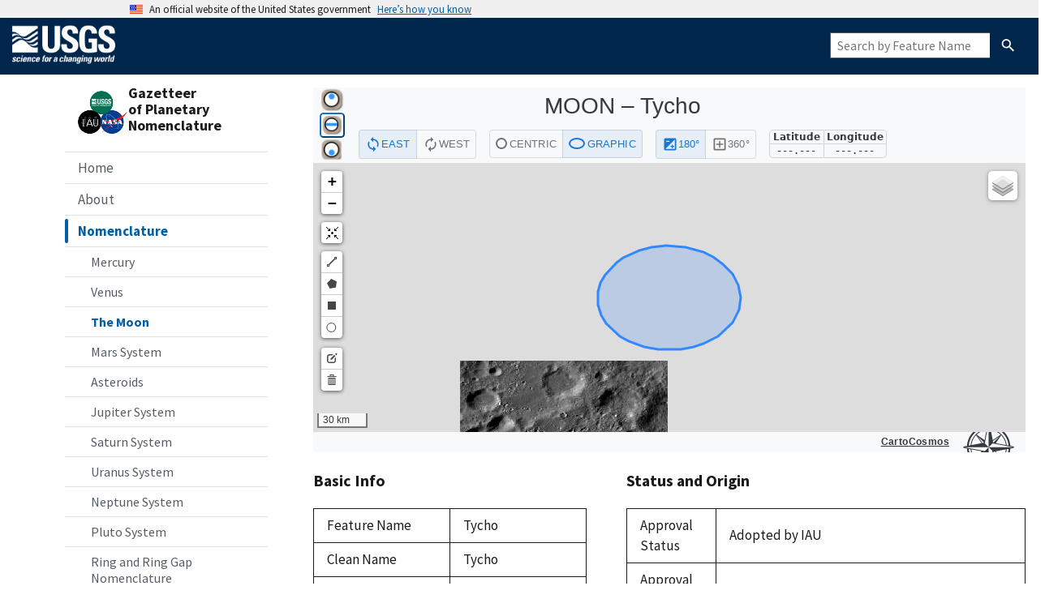

--- FILE ---
content_type: text/html; charset=utf-8
request_url: https://planetarynames.wr.usgs.gov/Feature/6163
body_size: 37373
content:

<!DOCTYPE HTML PUBLIC "-//W3C//DTD HTML 4.01//EN" "http://www.w3.org/TR/html4/strict.dtd">
<html>
  <head>
    
  
    <meta name="viewport" content="width=device-width, initial-scale=1">
    <link rel="shortcut icon"
      href="/static/images/favicon.ico"
      type="image/vnd.microsoft.icon" />
    <link rel="stylesheet" type="text/css" media="screen"
      href="/static/stylesheets/uswds.css" />
    <link rel="stylesheet" type="text/css" media="screen"
      href="/static/stylesheets/common.css" />
    <link rel="stylesheet" type="text/css" media="screen"
      href="/static/stylesheets/custom.css" />
    <link rel="stylesheet" type="text/css" media="screen"
      href="/static/stylesheets/main.css" />
    <link rel="stylesheet" type="text/css" media="screen"
      href="/static/stylesheets/menu.css" />
    <script
      src="/static/js/jquery-3.6.0.min.js"></script>
    <script async
      src="/static/js/uswds-init.min.js"></script>
    <title>Planetary Names</title>
    <!-- We participate in the US government's analytics program. See the data at analytics.usa.gov. -->
    <script async type="text/javascript"
      src="https://dap.digitalgov.gov/Universal-Federated-Analytics-Min.js?agency=DOI&subagency=USGS"
      id="_fed_an_ua_tag"></script>
    
  <link rel="stylesheet" type="text/css" media="screen"
      href="/static/stylesheets/feature.css" />

  </head>

  <body>
    
<!-- Government Website Banner -->
<section
  class="usa-banner"
aria-label="Official website of the United States government"
>
  <div class="usa-accordion">
    <header class="usa-banner__header">
      <div class="usa-banner__inner">
        <div class="grid-col-auto">
          <img
            aria-hidden="true"
            class="usa-banner__header-flag"
          src="/static/img/us_flag_small.png"
          alt=""
        />
        </div>
        <div class="grid-col-fill tablet:grid-col-auto" aria-hidden="true">
          <p class="usa-banner__header-text">
            An official website of the United States government
          </p>
          <p class="usa-banner__header-action">Here’s how you know</p>
        </div>
        <button
          type="button"
          class="usa-accordion__button usa-banner__button"
          aria-expanded="false"
        aria-controls="gov-banner-default-default"
      >
          <span class="usa-banner__button-text">Here’s how you know</span>
        </button>
      </div>
    </header>
  <div
    class="usa-banner__content usa-accordion__content"
    id="gov-banner-default-default"
  >
    <div class="grid-row grid-gap-lg">
      <div class="usa-banner__guidance tablet:grid-col-6">
        <img
          class="usa-banner__icon usa-media-block__img"
          src="/static/img/icon-dot-gov.svg"
          role="img"
          alt=""
          aria-hidden="true"
        />
        <div class="usa-media-block__body">
          <p>
            <strong>Official websites use .gov</strong><br />A
            <strong>.gov</strong> website belongs to an official government
            organization in the United States.
          </p>
        </div>
      </div>
      <div class="usa-banner__guidance tablet:grid-col-6">
        <img
          class="usa-banner__icon usa-media-block__img"
          src="/static/img/icon-https.svg"
          role="img"
          alt=""
          aria-hidden="true"
        />
        <div class="usa-media-block__body">
          <p>
            <strong>Secure .gov websites use HTTPS</strong><br />A
            <strong>lock</strong> (
            <span class="icon-lock"
              ><svg
                xmlns="http://www.w3.org/2000/svg"
                width="52"
                height="64"
                viewBox="0 0 52 64"
                class="usa-banner__lock-image"
                role="img"
                aria-labelledby="banner-lock-description-default"
                focusable="false"
              >
                <title id="banner-lock-title-default">Lock</title>
                <desc id="banner-lock-description-default">Locked padlock icon</desc>
                <path
                  fill="#000000"
                  fill-rule="evenodd"
                  d="M26 0c10.493 0 19 8.507 19 19v9h3a4 4 0 0 1 4 4v28a4 4 0 0 1-4 4H4a4 4 0 0 1-4-4V32a4 4 0 0 1 4-4h3v-9C7 8.507 15.507 0 26 0zm0 8c-5.979 0-10.843 4.77-10.996 10.712L15 19v9h22v-9c0-6.075-4.925-11-11-11z"
                />
              </svg> </span
            >) or <strong>https://</strong> means you’ve safely connected to
            the .gov website. Share sensitive information only on official,
            secure websites.
          </p>
        </div>
      </div>
    </div>
  </div>
  </div>
</section>

<!-- Official USGS Header -->
<header id="navbar" class="header-nav" role="banner">
  <div class="tmp-container">
    <div class="header-search">
      <a class="logo-header" href="https://www.usgs.gov/" title="Home">
        <img src="/static/images/logo.png"
          style="height: 50px; margin-top: 8px; margin-bottom: 8px;" alt="Home" class="img" border="0" />
      </a>
      <form class="usa-search usa-search--small hide-xnarrow" role="search" action="/SearchResults" method="post">
        <label class="usa-sr-only" for="header-search-field">Search</label>
        <input
          class="usa-input"
          id="header-search-field"
          type="search"
          name="Feature Name"
          alt="search for a feature by name"
          placeholder="Search by Feature Name"
        />
        <button class="usa-button" id="nomen-header-search-button" type="submit">
          <img
            src="/static/img/usa-icons-bg/search--white.svg"
            class="usa-search__submit-icon"
            alt="Search"
          />
        </button>
      </form>
    </div>
  </div>
</header>

<header class="usa-header usa-header--extended narrow-only">
  <nav aria-label="Primary navigation" class="usa-nav">
    <div class="usa-nav__inner">
      <button type="button" class="usa-nav__close">
        <img src="/static/img/usa-icons/close.svg" role="img" alt="Close" />
      </button>
      









<nav class="sidenav-container" aria-label="Side navigation">
  <div class="logo-box wide-only">
    <div><img height=65
        src="/static/images/nomen-logo.png"></div>
    <div><em class="nomen-name">Gazetteer<br />of
        Planetary<br />Nomenclature</em></div>
  </div>
  <div class="menu-search-box narrow-only">
    <form class="usa-search usa-search--small" role="search"
      action="/SearchResults" method="post">
      <label class="usa-sr-only" for="menu-search-field">Search</label>
      <input class="usa-input" id="menu-search-field" type="search"
        name="search" placeholder="Search by Feature Name"
        alt="Search by Feature Name" />
      <button class="usa-button" id="menu-search-button" type="submit">
        <img
          src="/static/img/usa-icons-bg/search--white.svg"
          class="usa-search__submit-icon"
          alt="Search" />
      </button>
    </form>
  </div>
  <ul class="usa-sidenav">
    <li class="usa-sidenav__item">
      
      <a href="/">Home</a>
      
    </li>
    <li class="usa-sidenav__item">
      
      <a href="/Page/Introduction">About</a>
      
    </li>
    <li class="usa-sidenav__item">
      
      <a href="/Nomenclature" class="usa-current">Nomenclature</a>
      










<ul class="usa-sidenav__sublist" id="nomen-submenu">
  <li class="usa-sidenav__item">
    
    <a href="/Page/MERCURY/target">Mercury</a>
        
  </li>
  <li class="usa-sidenav__item">
    
    <a href="/Page/VENUS/target">Venus</a>
    
  </li>
  <li class="usa-sidenav__item">
    
    <a href="/Page/MOON/target" class="usa-current">The Moon</a>
    
  </li>
  <li class="usa-sidenav__item">
    
    <a href="/Page/MARS/system">Mars System</a>
    
  </li>
  <li class="usa-sidenav__item">
    
    <a href="/Page/ASTEROIDS/system">Asteroids</a>
    
  </li>
  <li class="usa-sidenav__item">
    
    <a href="/Page/JUPITER/system">Jupiter System</a>
    
  </li>
  <li class="usa-sidenav__item">
    
    <a href="/Page/SATURN/system">Saturn System</a>
    
  </li>
  <li class="usa-sidenav__item">
    
    <a href="/Page/URANUS/system">Uranus System</a>
    
  </li>
  <li class="usa-sidenav__item">
    
    <a href="/Page/NEPTUNE/system">Neptune System</a>
    
  </li>
  <li class="usa-sidenav__item">
    
    <a href="/Page/PLUTO/system">Pluto System</a>
    
  </li>
  <li class="usa-sidenav__item">
    
    <a href="/Page/Rings">Ring and Ring Gap Nomenclature</a>
    
  </li>
  <li class="usa-sidenav__item">
    
    <a href="/Page/Planets">Planet and Satellite Names, Discoverers, and Themes</a>
    
  </li>
</ul>
      
    </li>
    <li class="usa-sidenav__item">
      
      <a href="/Documentation">Documentation</a>
      
    </li>
    <li class="usa-sidenav__item">
      
      <a href="/Page/Images">Images and GIS Data</a>
      
    </li>
    <li class="usa-sidenav__item">
      
      <a href="/AdvancedSearch">Advanced Search</a>
      
    </li>
    <li class="usa-sidenav__item">
      
      <a href="/FeatureNameRequest">Name Request Instructions</a>
      
    </li>
    <li class="usa-sidenav__item">
      
      <a href="/News?page=1">News</a>
      
    </li>
    
  </ul>
</nav>
    </div>
  </nav>
</header>
  

    
    <div class="topnav-container narrow-only">
      <div class="logo-bar">
        <img height=48
          src="/static/images/nomen-logo.png">
        <div class="name-bar"><em class="nomen-name">Gazetteer of Planetary Nomenclature</em></div>
      </div>
      <button class="usa-menu-btn" type="button">Menu</button>
    </div>
    <div id="grid-container">
      <div class="grid-row" style="flex-direction: column;">
        <div class="grid-col">
          <div>  </div>
        </div>
      </div>
      <div class="grid-row">
        <div
          class="grid-col flex-auto wide-only padding-left-10 padding-right-5">
          









<nav class="sidenav-container" aria-label="Side navigation">
  <div class="logo-box wide-only">
    <div><img height=65
        src="/static/images/nomen-logo.png"></div>
    <div><em class="nomen-name">Gazetteer<br />of
        Planetary<br />Nomenclature</em></div>
  </div>
  <div class="menu-search-box narrow-only">
    <form class="usa-search usa-search--small" role="search"
      action="/SearchResults" method="post">
      <label class="usa-sr-only" for="menu-search-field">Search</label>
      <input class="usa-input" id="menu-search-field" type="search"
        name="search" placeholder="Search by Feature Name"
        alt="Search by Feature Name" />
      <button class="usa-button" id="menu-search-button" type="submit">
        <img
          src="/static/img/usa-icons-bg/search--white.svg"
          class="usa-search__submit-icon"
          alt="Search" />
      </button>
    </form>
  </div>
  <ul class="usa-sidenav">
    <li class="usa-sidenav__item">
      
      <a href="/">Home</a>
      
    </li>
    <li class="usa-sidenav__item">
      
      <a href="/Page/Introduction">About</a>
      
    </li>
    <li class="usa-sidenav__item">
      
      <a href="/Nomenclature" class="usa-current">Nomenclature</a>
      










<ul class="usa-sidenav__sublist" id="nomen-submenu">
  <li class="usa-sidenav__item">
    
    <a href="/Page/MERCURY/target">Mercury</a>
        
  </li>
  <li class="usa-sidenav__item">
    
    <a href="/Page/VENUS/target">Venus</a>
    
  </li>
  <li class="usa-sidenav__item">
    
    <a href="/Page/MOON/target" class="usa-current">The Moon</a>
    
  </li>
  <li class="usa-sidenav__item">
    
    <a href="/Page/MARS/system">Mars System</a>
    
  </li>
  <li class="usa-sidenav__item">
    
    <a href="/Page/ASTEROIDS/system">Asteroids</a>
    
  </li>
  <li class="usa-sidenav__item">
    
    <a href="/Page/JUPITER/system">Jupiter System</a>
    
  </li>
  <li class="usa-sidenav__item">
    
    <a href="/Page/SATURN/system">Saturn System</a>
    
  </li>
  <li class="usa-sidenav__item">
    
    <a href="/Page/URANUS/system">Uranus System</a>
    
  </li>
  <li class="usa-sidenav__item">
    
    <a href="/Page/NEPTUNE/system">Neptune System</a>
    
  </li>
  <li class="usa-sidenav__item">
    
    <a href="/Page/PLUTO/system">Pluto System</a>
    
  </li>
  <li class="usa-sidenav__item">
    
    <a href="/Page/Rings">Ring and Ring Gap Nomenclature</a>
    
  </li>
  <li class="usa-sidenav__item">
    
    <a href="/Page/Planets">Planet and Satellite Names, Discoverers, and Themes</a>
    
  </li>
</ul>
      
    </li>
    <li class="usa-sidenav__item">
      
      <a href="/Documentation">Documentation</a>
      
    </li>
    <li class="usa-sidenav__item">
      
      <a href="/Page/Images">Images and GIS Data</a>
      
    </li>
    <li class="usa-sidenav__item">
      
      <a href="/AdvancedSearch">Advanced Search</a>
      
    </li>
    <li class="usa-sidenav__item">
      
      <a href="/FeatureNameRequest">Name Request Instructions</a>
      
    </li>
    <li class="usa-sidenav__item">
      
      <a href="/News?page=1">News</a>
      
    </li>
    
  </ul>
</nav>
        </div>
        <div class="grid-col usa-prose padding-top-5">
          
<div class="feature-body">
  
    
        <iframe id="map-embed" frameborder="0" src="https://asc-cartocosmos.s3.us-west-2.amazonaws.com/index.html?target=Moon&coordinateSystem=Planetographic, +East, -180 - 180&hideControls=true&feature=Tycho"></iframe>
    
  
  <div class="grid-row grid-gap-6">
    <div class="desktop:grid-col-5">
      
      <h3>Basic Info</h3>

      <table class="usa-table width-full">
        <tbody>
          <tr>
            <th>Feature Name</th>
            <td>
                  Tycho
                
            </td>
          </tr>
          <tr>
            <th>Clean Name</th>
            <td>Tycho</td>
          </tr>
          <tr>
            <th>Feature ID</th>
            <td>6163</td>
          </tr>
          <tr>
            <th>Target</th>
            <td id="target-name">Moon</td>
          </tr>
    
          <tr>
            <th>Feature Type</th>
            <td><span title="A circular depression">Crater, craters</span></td>
          </tr>
        </tbody>
      </table>
    
      <h3>Location</h3>

      <label>Control Network</label>
      <br/>
      
        <select name="selected_control_net" id="selected_control_net">
          
            
              <option label="LOLA 2011" value="36444"
                       selected ></option>
            
          
            
              <option label="ULCN 2005" value="16540"
                      ></option>
            
          
            
              <option label="UNKNOWN" value="6163"
                      ></option>
            
          
        </select>
      

      <table class="usa-table width-full">
        <tbody>
          <tr>
            <th>Coordinate System</th>
            <td>
                
                <input id="selected_coordinate_system" type="hidden" value="2">
                  <span id="coordinate_system_name" value="Planetographic, +East, -180 - 180">Planetographic, +East, -180 - 180</span>
            </td>
          </tr>
    
          <!-- <tr>
            <th>Control Network</th>
            <td>
              
                <select name="selected_control_net" id="selected_control_net">
                  
                    
                      <option label="LOLA 2011" value="36444"
                               selected ></option>
                    
                  
                    
                      <option label="ULCN 2005" value="16540"
                              ></option>
                    
                  
                    
                      <option label="UNKNOWN" value="6163"
                              ></option>
                    
                  
                </select>
              
            </td>
          </tr> -->
    
          <!-- display current feature geometry attributes -->
          
            
              <tr class="geometry geom-36444 cs-2">
                <th>Northmost Latitude</th>
                <td>
                  
                    
                    
                    -41.89 &deg;
                  
                </td>
              </tr>
              <tr class="geometry geom-36444 cs-2">
                <th>Southmost Latitude</th>
                <td>
                  
                    
                    
                    -44.70 &deg;
                  
                </td>
              </tr>
              <tr class="geometry geom-36444 cs-2">
                <th>Eastmost Longitude</th>
                <td>
                  
                    
                    
                    
                    -9.28 &deg;
                  
                </td>
              </tr>
              <tr class="geometry geom-36444 cs-2">
                <th>Westmost Longitude</th>
                <td>
                  
                    
                    
                    
                    -13.15 &deg;
                  
                </td>
              </tr>
              <tr class="geometry geom-36444 cs-2">
                <th>Diameter</th>
                
                  <td>85.29<span class="units"> km</span></td>
                     
              </tr>
              <tr class="geometry geom-36444 cs-2">
              
                <th>Center Latitude</th>
                <td>
                  
                  
                  -43.30 &deg;
                </td>
              </tr>
              <tr class="geometry geom-36444 cs-2">
                <th>Center Longitude</th>
                <td>
                  
                  
                  
                  -11.22 &deg;
                </td>
              </tr>
              <tr class="wkt wkt-36444">
                <th class="hidden">WKT String</th>
                <td class="wkt_string hidden">
                  MULTIPOLYGON (((348.80407524108887 -44.70214080810547, 348.7846508026123 -44.70220947265625, 348.765230178833 -44.70214080810547, 348.74580574035645 -44.70193290710449, 348.7263889312744 -44.70158576965332, 348.7069797515869 -44.70109939575195, 348.6875743865967 -44.70047569274902, 348.66818046569824 -44.6997127532959, 348.64880180358887 -44.69881057739258, 348.6294345855713 -44.697771072387695, 348.6100826263428 -44.69659233093262, 348.5907497406006 -44.69527626037598, 348.5714359283447 -44.69382095336914, 348.55214500427246 -44.69222831726074, 348.5328769683838 -44.69049835205078, 348.513635635376 -44.68863105773926, 348.4944248199463 -44.68662643432617, 348.47524070739746 -44.68448257446289, 348.45608711242676 -44.68220329284668, 348.4369716644287 -44.67978858947754, 348.41789054870605 -44.677236557006836, 348.39884757995605 -44.67454719543457, 348.3798427581787 -44.671722412109375, 348.36088371276855 -44.66876220703125, 348.3419666290283 -44.665666580200195, 348.323091506958 -44.66243553161621, 348.3042697906494 -44.65907096862793, 348.285493850708 -44.65557098388672, 348.2667713165283 -44.65193748474121, 348.2480983734131 -44.648170471191406, 348.2294864654541 -44.644269943237305, 348.21092796325684 -44.64023780822754, 348.1924304962158 -44.63607215881348, 348.17399406433105 -44.63177299499512, 348.15561866760254 -44.62734413146973, 348.13730812072754 -44.622785568237305, 348.1190662384033 -44.618093490600586, 348.1008930206299 -44.61327362060547, 348.0827884674072 -44.60832405090332, 348.0647563934326 -44.60324287414551, 348.0468006134033 -44.59803581237793, 348.02892112731934 -44.59269905090332, 348.0111141204834 -44.587236404418945, 347.9933910369873 -44.58164596557617, 347.9757480621338 -44.57592964172363, 347.9581890106201 -44.57008743286133, 347.9407138824463 -44.56411933898926, 347.92332649230957 -44.558027267456055, 347.90602684020996 -44.55181121826172, 347.8888187408447 -44.54547119140625, 347.8716983795166 -44.53900909423828, 347.8546772003174 -44.53242492675781, 347.83774757385254 -44.52572059631348, 347.8209171295166 -44.51889419555664, 347.8041820526123 -44.51194763183594, 347.7875499725342 -44.5048828125, 347.7710208892822 -44.49769973754883, 347.75459480285645 -44.49039840698242, 347.7382755279541 -44.482980728149414, 347.72205924987793 -44.475446701049805, 347.70595359802246 -44.467796325683594, 347.6899585723877 -44.460031509399414, 347.67407417297363 -44.4521541595459, 347.65830421447754 -44.444162368774414, 347.6426525115967 -44.436058044433594, 347.6271114349365 -44.42784309387207, 347.61169242858887 -44.419517517089844, 347.59639167785645 -44.41108322143555, 347.5812129974365 -44.40253829956055, 347.56615257263184 -44.39388656616211, 347.5512218475342 -44.3851261138916, 347.536413192749 -44.37626075744629, 347.5217342376709 -44.36729049682617, 347.50718116760254 -44.35821533203125, 347.4927577972412 -44.34903526306152, 347.4784679412842 -44.33975410461426, 347.4643077850342 -44.33037185668945, 347.4502811431885 -44.32088851928711, 347.43639183044434 -44.31130409240723, 347.42263984680176 -44.30162239074707, 347.40902519226074 -44.29184150695801, 347.39555168151855 -44.281965255737305, 347.38221549987793 -44.27199363708496, 347.3690242767334 -44.26192665100098, 347.3559741973877 -44.25176429748535, 347.3430652618408 -44.241512298583984, 347.3303050994873 -44.23116683959961, 347.31769371032715 -44.22072982788086, 347.3052272796631 -44.210205078125, 347.29291343688965 -44.1995906829834, 347.28074836730957 -44.18889045715332, 347.26873207092285 -44.17810249328613, 347.256872177124 -44.16722869873047, 347.2451648712158 -44.15627098083496, 347.23361015319824 -44.14523124694824, 347.22221183776855 -44.13410949707031, 347.210973739624 -44.12290573120117, 347.1998882293701 -44.111623764038086, 347.18896675109863 -44.10026168823242, 347.17820167541504 -44.088823318481445, 347.16760063171387 -44.077308654785156, 347.15715980529785 -44.065717697143555, 347.14688301086426 -44.05405235290527, 347.1367702484131 -44.04231643676758, 347.12682151794434 -44.030508041381836, 347.117036819458 -44.01862716674805, 347.10741996765137 -44.00667953491211, 347.0979709625244 -43.99466323852539, 347.08868980407715 -43.98258018493652, 347.07957649230957 -43.97043037414551, 347.07063484191895 -43.95821571350098, 347.061861038208 -43.945940017700195, 347.0532627105713 -43.93360137939453, 347.04483222961426 -43.92120170593262, 347.03657722473145 -43.90874099731445, 347.02849769592285 -43.896223068237305, 347.0205898284912 -43.883649826049805, 347.0128536224365 -43.87101936340332, 347.0052967071533 -43.858333587646484, 346.99791526794434 -43.84559440612793, 346.99071311950684 -43.83280372619629, 346.98368644714355 -43.81996154785156, 346.97683906555176 -43.807071685791016, 346.9701671600342 -43.794132232666016, 346.9636745452881 -43.781145095825195, 346.95736503601074 -43.76811408996582, 346.9512348175049 -43.75503730773926, 346.9452838897705 -43.74191856384277, 346.9395122528076 -43.728755950927734, 346.9339237213135 -43.715553283691406, 346.9285182952881 -43.70231246948242, 346.92329597473145 -43.68903350830078, 346.9182529449463 -43.67571830749512, 346.91339683532715 -43.66236686706543, 346.9087200164795 -43.64898109436035, 346.90423011779785 -43.635562896728516, 346.89992332458496 -43.622114181518555, 346.8958034515381 -43.60863494873047, 346.89186668395996 -43.59512519836426, 346.8881130218506 -43.58159065246582, 346.8845462799072 -43.56802940368652, 346.8811626434326 -43.55444145202637, 346.8779697418213 -43.54083251953125, 346.8749599456787 -43.527198791503906, 346.8721332550049 -43.513545989990234, 346.86949729919434 -43.499874114990234, 346.86704444885254 -43.486183166503906, 346.86477851867676 -43.47247505187988, 346.862699508667 -43.4587516784668, 346.86080741882324 -43.44501495361328, 346.8591022491455 -43.431264877319336, 346.8575839996338 -43.41750144958496, 346.8562488555908 -43.403730392456055, 346.85510444641113 -43.389949798583984, 346.85414695739746 -43.37616157531738, 346.85337257385254 -43.36236763000488, 346.8527889251709 -43.348567962646484, 346.852388381958 -43.33476448059082, 346.85217475891113 -43.32095909118652, 346.8521480560303 -43.30715370178223, 346.85230827331543 -43.29334831237793, 346.85265159606934 -43.279544830322266, 346.8531856536865 -43.26574516296387, 346.85390281677246 -43.2519474029541, 346.85480308532715 -43.23815727233887, 346.85589027404785 -43.224374771118164, 346.85716438293457 -43.21059989929199, 346.85862159729004 -43.196834564208984, 346.8602657318115 -43.18308067321777, 346.8620891571045 -43.16934013366699, 346.86410331726074 -43.15561294555664, 346.8662967681885 -43.14189910888672, 346.86867332458496 -43.12820243835449, 346.8712329864502 -43.114524841308594, 346.8739757537842 -43.10086441040039, 346.8769016265869 -43.08722496032715, 346.88000679016113 -43.07360649108887, 346.8832950592041 -43.06001091003418, 346.8867664337158 -43.04644012451172, 346.890417098999 -43.032894134521484, 346.8942470550537 -43.01937484741211, 346.8982563018799 -43.00588417053223, 346.90244483947754 -42.992422103881836, 346.9068126678467 -42.97899055480957, 346.91135597229004 -42.96559143066406, 346.9160785675049 -42.952226638793945, 346.92097663879395 -42.938894271850586, 346.9260540008545 -42.92559814453125, 346.93130683898926 -42.91233825683594, 346.936731338501 -42.89911651611328, 346.9423351287842 -42.885934829711914, 346.94811058044434 -42.872793197631836, 346.95405769348145 -42.85969352722168, 346.9601802825928 -42.84663772583008, 346.9664707183838 -42.83362579345703, 346.972936630249 -42.82065963745117, 346.97957038879395 -42.8077392578125, 346.98637199401855 -42.79486846923828, 346.9933452606201 -42.78204536437988, 347.00048637390137 -42.76927375793457, 347.0077953338623 -42.756553649902344, 347.01527214050293 -42.7438850402832, 347.022912979126 -42.731271743774414, 347.03071784973145 -42.71871376037598, 347.0386905670166 -42.70621109008789, 347.0468235015869 -42.69376564025879, 347.05512046813965 -42.681379318237305, 347.06357765197754 -42.66905403137207, 347.0721950531006 -42.65678787231445, 347.08097648620605 -42.64458656311035, 347.0899143218994 -42.6324462890625, 347.09900856018066 -42.620370864868164, 347.1082592010498 -42.608360290527344, 347.1176700592041 -42.59641647338867, 347.127233505249 -42.58454132080078, 347.13694953918457 -42.57273483276367, 347.146821975708 -42.56099891662598, 347.15684700012207 -42.549333572387695, 347.1670207977295 -42.53773880004883, 347.1773433685303 -42.52621841430664, 347.1878185272217 -42.51477241516113, 347.19844245910645 -42.50340270996094, 347.2092113494873 -42.49210739135742, 347.22012519836426 -42.480892181396484, 347.2311840057373 -42.46975326538086, 347.24238777160645 -42.45869445800781, 347.2537326812744 -42.447715759277344, 347.2652187347412 -42.436819076538086, 347.2768497467041 -42.42600440979004, 347.2886142730713 -42.415273666381836, 347.3005199432373 -42.40462875366211, 347.3125629425049 -42.39406776428223, 347.32473945617676 -42.38359260559082, 347.3370532989502 -42.373207092285156, 347.34949684143066 -42.3629093170166, 347.36207389831543 -42.352699279785156, 347.3747844696045 -42.342580795288086, 347.3876209259033 -42.33255386352539, 347.4005870819092 -42.32261848449707, 347.41368293762207 -42.31277656555176, 347.42690086364746 -42.30302810668945, 347.4402446746826 -42.29337501525879, 347.45371437072754 -42.2838191986084, 347.4673023223877 -42.274356842041016, 347.48101234436035 -42.26499366760254, 347.4948444366455 -42.25572967529297, 347.50879096984863 -42.24656295776367, 347.522855758667 -42.237497329711914, 347.5370388031006 -42.228532791137695, 347.5513324737549 -42.21967124938965, 347.56574058532715 -42.21091079711914, 347.5802593231201 -42.202253341674805, 347.5948848724365 -42.19370079040527, 347.6096248626709 -42.185251235961914, 347.62446784973145 -42.17690849304199, 347.63941764831543 -42.16867256164551, 347.65447425842285 -42.16054344177246, 347.6696300506592 -42.152523040771484, 347.68489265441895 -42.14461135864258, 347.70025062561035 -42.13680839538574, 347.71571159362793 -42.12911605834961, 347.7312641143799 -42.12153244018555, 347.746919631958 -42.11406326293945, 347.76266288757324 -42.10670471191406, 347.7785015106201 -42.09945869445801, 347.79443550109863 -42.09232711791992, 347.810453414917 -42.08530807495117, 347.8265628814697 -42.07840538024902, 347.84276008605957 -42.071617126464844, 347.85904121398926 -42.064945220947266, 347.8754062652588 -42.05839157104492, 347.89185523986816 -42.05195236206055, 347.9083843231201 -42.04563331604004, 347.92499351501465 -42.03943061828613, 347.94168281555176 -42.033348083496094, 347.9584445953369 -42.02738571166992, 347.9752826690674 -42.021541595458984, 347.9921932220459 -42.01581954956055, 348.00917625427246 -42.01021766662598, 348.02623176574707 -42.004737854003906, 348.0433521270752 -41.999380111694336, 348.0605411529541 -41.994144439697266, 348.0777988433838 -41.989030838012695, 348.0951175689697 -41.98404312133789, 348.1124973297119 -41.979177474975586, 348.12993812561035 -41.97443771362305, 348.14743995666504 -41.96982192993164, 348.1649990081787 -41.96533203125, 348.1826114654541 -41.96096611022949, 348.2002811431885 -41.95672798156738, 348.21800422668457 -41.95261573791504, 348.2357769012451 -41.948631286621094, 348.2535991668701 -41.944772720336914, 348.27147102355957 -41.94104194641113, 348.2893886566162 -41.93743896484375, 348.3073482513428 -41.933963775634766, 348.3253536224365 -41.93061828613281, 348.3434009552002 -41.92740058898926, 348.3614864349365 -41.924312591552734, 348.3796100616455 -41.92135429382324, 348.3977680206299 -41.91852378845215, 348.4159641265869 -41.91582489013672, 348.43419456481934 -41.91325569152832, 348.4524555206299 -41.91081619262695, 348.4707431793213 -41.90850830078125, 348.4890613555908 -41.90633010864258, 348.5074062347412 -41.90428352355957, 348.52577781677246 -41.90236854553223, 348.5441722869873 -41.90058517456055, 348.5625858306885 -41.8989315032959, 348.58102226257324 -41.89741134643555, 348.59947395324707 -41.89602279663086, 348.6179447174072 -41.894765853881836, 348.63643074035645 -41.89364051818848, 348.65492820739746 -41.89264678955078, 348.67344093322754 -41.89178657531738, 348.6919574737549 -41.89105796813965, 348.7104892730713 -41.89046096801758, 348.72902488708496 -41.889997482299805, 348.7475643157959 -41.889665603637695, 348.7661075592041 -41.88946723937988, 348.7846508026123 -41.889400482177734, 348.8031978607178 -41.88946723937988, 348.821741104126 -41.889665603637695, 348.8402805328369 -41.889997482299805, 348.8588161468506 -41.89046096801758, 348.8773441314697 -41.89105796813965, 348.89586448669434 -41.89178657531738, 348.9143772125244 -41.89264678955078, 348.93287467956543 -41.89364051818848, 348.95136070251465 -41.894765853881836, 348.96982765197754 -41.89602279663086, 348.98828315734863 -41.89741134643555, 349.0067195892334 -41.8989315032959, 349.02513313293457 -41.90058517456055, 349.0435276031494 -41.90236854553223, 349.0618953704834 -41.90428352355957, 349.0802402496338 -41.90633010864258, 349.0985622406006 -41.90850830078125, 349.116849899292 -41.91081619262695, 349.13511085510254 -41.91325569152832, 349.15334129333496 -41.91582489013672, 349.1715335845947 -41.91852378845215, 349.18969535827637 -41.92135429382324, 349.20781898498535 -41.924312591552734, 349.2259044647217 -41.92740058898926, 349.24395179748535 -41.93061828613281, 349.2619571685791 -41.933963775634766, 349.27991676330566 -41.93743896484375, 349.2978343963623 -41.94104194641113, 349.31570625305176 -41.944772720336914, 349.33352851867676 -41.948631286621094, 349.3513011932373 -41.95261573791504, 349.36902046203613 -41.95672798156738, 349.3866901397705 -41.96096611022949, 349.40430641174316 -41.96533203125, 349.42186546325684 -41.96982192993164, 349.4393672943115 -41.97443771362305, 349.45680809020996 -41.979177474975586, 349.47418785095215 -41.98404312133789, 349.4915065765381 -41.989030838012695, 349.5087604522705 -41.994144439697266, 349.5259494781494 -41.999380111694336, 349.5430736541748 -42.004737854003906, 349.56012535095215 -42.01021766662598, 349.5771083831787 -42.01581954956055, 349.5940227508545 -42.021541595458984, 349.61086082458496 -42.02738571166992, 349.6276226043701 -42.033348083496094, 349.64430809020996 -42.03943061828613, 349.6609172821045 -42.04563331604004, 349.67744636535645 -42.05195236206055, 349.6938953399658 -42.05839157104492, 349.71026039123535 -42.064945220947266, 349.7265453338623 -42.071617126464844, 349.7427387237549 -42.07840538024902, 349.7588481903076 -42.08530807495117, 349.77486991882324 -42.09232711791992, 349.7908000946045 -42.09945869445801, 349.80663871765137 -42.10670471191406, 349.82238578796387 -42.11406326293945, 349.8380374908447 -42.12153244018555, 349.85359382629395 -42.12911605834961, 349.8690547943115 -42.13680839538574, 349.88441276550293 -42.14461135864258, 349.89967155456543 -42.152523040771484, 349.914831161499 -42.16054344177246, 349.92988777160645 -42.16867256164551, 349.94483757019043 -42.17690849304199, 349.959680557251 -42.185251235961914, 349.9744167327881 -42.19370079040527, 349.98904609680176 -42.202253341674805, 350.0035648345947 -42.21091079711914, 350.017972946167 -42.21967124938965, 350.0322666168213 -42.228532791137695, 350.0464496612549 -42.237497329711914, 350.06051445007324 -42.24656295776367, 350.07446098327637 -42.25572967529297, 350.08828926086426 -42.26499366760254, 350.1019992828369 -42.274356842041016, 350.11559104919434 -42.2838191986084, 350.129056930542 -42.29337501525879, 350.1424045562744 -42.30302810668945, 350.1556224822998 -42.31277656555176, 350.16871452331543 -42.32261848449707, 350.18168449401855 -42.33255386352539, 350.1945209503174 -42.342580795288086, 350.2072277069092 -42.352699279785156, 350.2198085784912 -42.3629093170166, 350.2322521209717 -42.373207092285156, 350.2445659637451 -42.38359260559082, 350.256742477417 -42.39406776428223, 350.26878547668457 -42.40462875366211, 350.2806873321533 -42.415273666381836, 350.2924556732178 -42.42600440979004, 350.3040828704834 -42.436819076538086, 350.31557273864746 -42.447715759277344, 350.32691764831543 -42.45869445800781, 350.33812141418457 -42.46975326538086, 350.3491802215576 -42.480892181396484, 350.36009407043457 -42.49210739135742, 350.37086296081543 -42.50340270996094, 350.3814868927002 -42.51477241516113, 350.39195823669434 -42.52621841430664, 350.4022846221924 -42.53773880004883, 350.4124584197998 -42.549333572387695, 350.42248344421387 -42.56099891662598, 350.43235206604004 -42.57273483276367, 350.44207191467285 -42.58454132080078, 350.4516353607178 -42.59641647338867, 350.4610424041748 -42.608360290527344, 350.4702968597412 -42.620370864868164, 350.47939109802246 -42.6324462890625, 350.4883289337158 -42.64458656311035, 350.497106552124 -42.65678787231445, 350.50572776794434 -42.66905403137207, 350.5141849517822 -42.681379318237305, 350.52248191833496 -42.69376564025879, 350.5306148529053 -42.70621109008789, 350.53858375549316 -42.71871376037598, 350.5463924407959 -42.731271743774414, 350.55403327941895 -42.7438850402832, 350.5615062713623 -42.756553649902344, 350.56881523132324 -42.76927375793457, 350.5759563446045 -42.78204536437988, 350.58292961120605 -42.79486846923828, 350.58973503112793 -42.8077392578125, 350.59636878967285 -42.82065963745117, 350.6028347015381 -42.83362579345703, 350.6091251373291 -42.84663772583008, 350.61524772644043 -42.85969352722168, 350.62119483947754 -42.872793197631836, 350.6269702911377 -42.885934829711914, 350.63257026672363 -42.89911651611328, 350.6379985809326 -42.91233825683594, 350.6432514190674 -42.92559814453125, 350.64832496643066 -42.938894271850586, 350.653226852417 -42.952226638793945, 350.65794944763184 -42.96559143066406, 350.6624927520752 -42.97899055480957, 350.66686058044434 -42.992422103881836, 350.671049118042 -43.00588417053223, 350.67505836486816 -43.01937484741211, 350.67888832092285 -43.032894134521484, 350.68253898620605 -43.04644012451172, 350.6860065460205 -43.06001091003418, 350.6892948150635 -43.07360649108887, 350.69240379333496 -43.08722496032715, 350.6953296661377 -43.10086441040039, 350.6980724334717 -43.114524841308594, 350.7006320953369 -43.12820243835449, 350.7030086517334 -43.14189910888672, 350.70520210266113 -43.15561294555664, 350.7072124481201 -43.16934013366699, 350.70903968811035 -43.18308067321777, 350.71068382263184 -43.196834564208984, 350.7121410369873 -43.21059989929199, 350.71341133117676 -43.224374771118164, 350.7145023345947 -43.23815727233887, 350.7154026031494 -43.2519474029541, 350.71611976623535 -43.26574516296387, 350.7166500091553 -43.279544830322266, 350.71699714660645 -43.29334831237793, 350.7171573638916 -43.30715370178223, 350.71713066101074 -43.32095909118652, 350.71691703796387 -43.33476448059082, 350.716516494751 -43.348567962646484, 350.71593284606934 -43.36236763000488, 350.7151584625244 -43.37616157531738, 350.71420097351074 -43.389949798583984, 350.7130527496338 -43.403730392456055, 350.7117214202881 -43.41750144958496, 350.71020317077637 -43.431264877319336, 350.70849800109863 -43.44501495361328, 350.7066059112549 -43.4587516784668, 350.7045269012451 -43.47247505187988, 350.70226097106934 -43.486183166503906, 350.69980812072754 -43.499874114990234, 350.697172164917 -43.513545989990234, 350.69434547424316 -43.527198791503906, 350.6913356781006 -43.54083251953125, 350.688138961792 -43.55444145202637, 350.68475914001465 -43.56802940368652, 350.6811923980713 -43.58159065246582, 350.6774387359619 -43.59512519836426, 350.6735019683838 -43.60863494873047, 350.66937828063965 -43.622114181518555, 350.665075302124 -43.635562896728516, 350.6605815887451 -43.64898109436035, 350.6559085845947 -43.66236686706543, 350.6510524749756 -43.67571830749512, 350.64600944519043 -43.68903350830078, 350.6407871246338 -43.70231246948242, 350.6353816986084 -43.715553283691406, 350.62979316711426 -43.728755950927734, 350.62402153015137 -43.74191856384277, 350.618070602417 -43.75503730773926, 350.61194038391113 -43.76811408996582, 350.6056270599365 -43.781145095825195, 350.5991382598877 -43.794132232666016, 350.5924663543701 -43.807071685791016, 350.5856189727783 -43.81996154785156, 350.57859230041504 -43.83280372619629, 350.5713863372803 -43.84559440612793, 350.5640048980713 -43.858333587646484, 350.5564479827881 -43.87101936340332, 350.54871559143066 -43.883649826049805, 350.540807723999 -43.896223068237305, 350.53272819519043 -43.90874099731445, 350.52446937561035 -43.92120170593262, 350.5160427093506 -43.93360137939453, 350.5074405670166 -43.945940017700195, 350.49867057800293 -43.95821571350098, 350.4897289276123 -43.97043037414551, 350.4806156158447 -43.98258018493652, 350.47133445739746 -43.99466323852539, 350.4618854522705 -44.00667953491211, 350.45226860046387 -44.01862716674805, 350.44248390197754 -44.030508041381836, 350.4325351715088 -44.04231643676758, 350.4224224090576 -44.05405235290527, 350.412145614624 -44.065717697143555, 350.401704788208 -44.077308654785156, 350.39109992980957 -44.088823318481445, 350.38033866882324 -44.10026168823242, 350.3694133758545 -44.111623764038086, 350.35833168029785 -44.12290573120117, 350.3470935821533 -44.13410949707031, 350.33569526672363 -44.14523124694824, 350.32414054870605 -44.15627098083496, 350.31243324279785 -44.16722869873047, 350.300573348999 -44.17810249328613, 350.2885570526123 -44.18889045715332, 350.2763919830322 -44.1995906829834, 350.2640743255615 -44.210205078125, 350.2516117095947 -44.22072982788086, 350.2389965057373 -44.23116683959961, 350.2262363433838 -44.241512298583984, 350.2133312225342 -44.25176429748535, 350.2002811431885 -44.26192665100098, 350.18708992004395 -44.27199363708496, 350.1737537384033 -44.281965255737305, 350.16028022766113 -44.29184150695801, 350.1466655731201 -44.30162239074707, 350.1329097747803 -44.31130409240723, 350.11902046203613 -44.32088851928711, 350.1049976348877 -44.33037185668945, 350.0908374786377 -44.33975410461426, 350.07654762268066 -44.34903526306152, 350.06212425231934 -44.35821533203125, 350.047571182251 -44.36729049682617, 350.03289222717285 -44.37626075744629, 350.0180835723877 -44.3851261138916, 350.0031490325928 -44.39388656616211, 349.98809242248535 -44.40253829956055, 349.97291374206543 -44.41108322143555, 349.957612991333 -44.419517517089844, 349.9421901702881 -44.42784309387207, 349.9266529083252 -44.436058044433594, 349.91099739074707 -44.444162368774414, 349.895227432251 -44.4521541595459, 349.8793468475342 -44.460031509399414, 349.8633518218994 -44.467796325683594, 349.84724617004395 -44.475446701049805, 349.8310298919678 -44.482980728149414, 349.81471061706543 -44.49039840698242, 349.79828453063965 -44.49769973754883, 349.78175163269043 -44.5048828125, 349.7651195526123 -44.51194763183594, 349.7483882904053 -44.51889419555664, 349.73155784606934 -44.52572059631348, 349.7146282196045 -44.53242492675781, 349.697603225708 -44.53900909423828, 349.68048667907715 -44.54547119140625, 349.6632785797119 -44.55181121826172, 349.6459789276123 -44.558027267456055, 349.6285915374756 -44.56411933898926, 349.61111640930176 -44.57008743286133, 349.5935573577881 -44.57592964172363, 349.57591438293457 -44.58164596557617, 349.5581874847412 -44.587236404418945, 349.54038429260254 -44.59269905090332, 349.52250480651855 -44.59803581237793, 349.504545211792 -44.60324287414551, 349.48651695251465 -44.60832405090332, 349.468412399292 -44.61327362060547, 349.45023918151855 -44.618093490600586, 349.43199348449707 -44.622785568237305, 349.41368675231934 -44.62734413146973, 349.3953113555908 -44.63177299499512, 349.37687492370605 -44.63607215881348, 349.35837745666504 -44.64023780822754, 349.3398189544678 -44.644269943237305, 349.3212032318115 -44.648170471191406, 349.30253410339355 -44.65193748474121, 349.28381156921387 -44.65557098388672, 349.26503562927246 -44.65907096862793, 349.2462100982666 -44.66243553161621, 349.22733879089355 -44.665666580200195, 349.2084217071533 -44.66876220703125, 349.1894588470459 -44.671722412109375, 349.1704578399658 -44.67454719543457, 349.1514148712158 -44.677236557006836, 349.13233375549316 -44.67978858947754, 349.11321449279785 -44.68220329284668, 349.0940647125244 -44.68448257446289, 349.0748805999756 -44.68662643432617, 349.0556697845459 -44.68863105773926, 349.0364284515381 -44.69049835205078, 349.0171604156494 -44.69222831726074, 348.99786949157715 -44.69382095336914, 348.9785556793213 -44.69527626037598, 348.9592227935791 -44.69659233093262, 348.9398708343506 -44.697771072387695, 348.920503616333 -44.69881057739258, 348.90112495422363 -44.6997127532959, 348.8817310333252 -44.70047569274902, 348.86232566833496 -44.70109939575195, 348.84291648864746 -44.70158576965332, 348.82349586486816 -44.70193290710449, 348.80407524108887 -44.70214080810547)))
                </td>
              </tr>
            
          
            
              <tr class="geometry geom-16540 cs-2">
                <th>Northmost Latitude</th>
                <td>
                  
                    
                    
                    -41.89 &deg;
                  
                </td>
              </tr>
              <tr class="geometry geom-16540 cs-2">
                <th>Southmost Latitude</th>
                <td>
                  
                    
                    
                    -44.73 &deg;
                  
                </td>
              </tr>
              <tr class="geometry geom-16540 cs-2">
                <th>Eastmost Longitude</th>
                <td>
                  
                    
                    
                    
                    -9.41 &deg;
                  
                </td>
              </tr>
              <tr class="geometry geom-16540 cs-2">
                <th>Westmost Longitude</th>
                <td>
                  
                    
                    
                    
                    -13.32 &deg;
                  
                </td>
              </tr>
              <tr class="geometry geom-16540 cs-2">
                <th>Diameter</th>
                
                  <td>86.21<span class="units"> km</span></td>
                     
              </tr>
              <tr class="geometry geom-16540 cs-2">
              
                <th>Center Latitude</th>
                <td>
                  
                  
                  -43.31 &deg;
                </td>
              </tr>
              <tr class="geometry geom-16540 cs-2">
                <th>Center Longitude</th>
                <td>
                  
                  
                  
                  -11.36 &deg;
                </td>
              </tr>
              <tr class="wkt wkt-16540">
                <th class="hidden">WKT String</th>
                <td class="wkt_string hidden">
                  MULTILINESTRING ((350.591276168823 -43.2971878051758, 350.590270996094 -43.2723941802979, 350.588672637939 -43.2476177215576, 350.586483001709 -43.222864151001, 350.583702087402 -43.1981430053711, 350.580333709717 -43.1734619140625, 350.576377868652 -43.1488265991211, 350.571838378906 -43.1242446899414, 350.566715240479 -43.099723815918, 350.561010360718 -43.0752716064453, 350.554727554321 -43.050895690918, 350.547870635986 -43.0266036987305, 350.540439605713 -43.0024013519287, 350.532438278198 -42.9782981872559, 350.523868560791 -42.9542980194092, 350.514738082886 -42.9304122924805, 350.505044937134 -42.906644821167, 350.494794845581 -42.8830032348633, 350.483993530273 -42.8594970703125, 350.472640991211 -42.8361301422119, 350.460742950439 -42.8129100799561, 350.448305130005 -42.7898464202881, 350.435329437256 -42.7669429779053, 350.421821594238 -42.7442073822021, 350.407785415649 -42.7216453552246, 350.393224716187 -42.6992664337158, 350.378147125244 -42.677074432373, 350.36255645752 -42.6550769805908, 350.34645652771 -42.6332817077637, 350.329853057861 -42.6116924285889, 350.312753677368 -42.5903186798096, 350.295160293579 -42.569164276123, 350.277080535889 -42.5482349395752, 350.258522033691 -42.5275402069092, 350.239486694336 -42.5070819854736, 350.219982147217 -42.4868698120117, 350.200016021729 -42.4669075012207, 350.179594039917 -42.4472026824951, 350.158721923828 -42.4277572631836, 350.137405395508 -42.4085807800293, 350.115652084351 -42.3896789550781, 350.093467712402 -42.3710536956787, 350.070861816406 -42.3527145385742, 350.04783821106 -42.3346652984619, 350.024404525757 -42.3169097900391, 350.000570297241 -42.2994537353516, 349.97633934021 -42.2823028564453, 349.951721191406 -42.2654628753662, 349.926723480225 -42.2489376068115, 349.901351928711 -42.2327327728271, 349.875616073608 -42.2168502807617, 349.849521636963 -42.2012977600098, 349.823078155518 -42.1860790252686, 349.796293258667 -42.171199798584, 349.769172668457 -42.1566600799561, 349.741727828979 -42.1424674987793, 349.71396446228 -42.128625869751, 349.685892105103 -42.1151390075684, 349.657518386841 -42.1020107269287, 349.62885093689 -42.0892448425293, 349.599899291992 -42.0768432617188, 349.570671081543 -42.064811706543, 349.541175842285 -42.0531539916992, 349.511421203613 -42.0418720245361, 349.481416702271 -42.030969619751, 349.451169967651 -42.0204486846924, 349.420690536499 -42.0103149414062, 349.389987945557 -42.0005683898926, 349.359069824219 -41.9912147521973, 349.32794380188 -41.9822540283203, 349.29662322998 -41.973690032959, 349.265111923218 -41.9655246734619, 349.233423233032 -41.9577617645264, 349.201564788818 -41.9504013061523, 349.169544219971 -41.9434471130371, 349.137372970581 -41.9369010925293, 349.105058670044 -41.9307632446289, 349.072612762451 -41.9250373840332, 349.040040969849 -41.9197254180908, 349.007354736328 -41.9148273468018, 348.974565505981 -41.9103450775146, 348.941677093506 -41.9062805175781, 348.90870475769 -41.9026336669922, 348.875654220581 -41.8994064331055, 348.84253692627 -41.896598815918, 348.80936050415 -41.8942127227783, 348.776136398315 -41.8922500610352, 348.742872238159 -41.8907070159912, 348.709577560425 -41.8895893096924, 348.676263809204 -41.8888931274414, 348.642938613892 -41.8886203765869, 348.609613418579 -41.8887710571289, 348.576295852661 -41.8893451690674, 348.542995452881 -41.8903427124023, 348.509721755981 -41.8917617797852, 348.476484298706 -41.8936042785645, 348.443294525146 -41.8958702087402, 348.410160064697 -41.8985557556152, 348.377088546753 -41.9016609191895, 348.344093322754 -41.9051876068115, 348.311182022095 -41.9091320037842, 348.278364181519 -41.9134941101074, 348.24564743042 -41.9182720184326, 348.213043212891 -41.9234657287598, 348.180561065674 -41.9290733337402, 348.148208618164 -41.9350910186768, 348.115995407104 -41.9415187835693, 348.083932876587 -41.948356628418, 348.052028656006 -41.9555988311768, 348.020290374756 -41.9632472991943, 347.988729476929 -41.9712963104248, 347.957353591919 -41.9797439575195, 347.92617225647 -41.9885902404785, 347.895196914673 -41.9978313446045, 347.864431381226 -42.0074634552002, 347.833889007568 -42.0174865722656, 347.803575515747 -42.0278949737549, 347.773502349854 -42.0386867523193, 347.743677139282 -42.0498580932617, 347.714107513428 -42.0614070892334, 347.684803009033 -42.0733318328857, 347.655773162842 -42.0856246948242, 347.627025604248 -42.0982856750488, 347.598567962646 -42.1113090515137, 347.570407867432 -42.1246910095215, 347.542556762695 -42.1384296417236, 347.515022277832 -42.1525192260742, 347.487808227539 -42.1669578552246, 347.460927963257 -42.1817378997803, 347.434387207031 -42.1968593597412, 347.408193588257 -42.2123126983643, 347.382354736328 -42.2280979156494, 347.356880187988 -42.2442092895508, 347.331773757935 -42.2606410980225, 347.307046890259 -42.2773876190186, 347.282707214355 -42.2944469451904, 347.258758544922 -42.3118133544922, 347.235210418701 -42.3294811248779, 347.212070465088 -42.3474445343018, 347.189344406128 -42.3656978607178, 347.167037963867 -42.3842391967773, 347.145162582397 -42.4030590057373, 347.123720169067 -42.4221534729004, 347.10272026062 -42.4415187835693, 347.082168579102 -42.4611473083496, 347.062070846558 -42.4810333251953, 347.042434692383 -42.5011711120605, 347.023263931274 -42.5215549468994, 347.004568099976 -42.542179107666, 346.986349105835 -42.5630378723145, 346.968616485596 -42.5841255187988, 346.951374053955 -42.6054344177246, 346.934627532959 -42.6269588470459, 346.918382644653 -42.6486911773682, 346.902643203735 -42.6706275939941, 346.8874168396 -42.6927604675293, 346.872707366943 -42.7150821685791, 346.858518600464 -42.7375888824463, 346.844858169556 -42.7602710723877, 346.831727981567 -42.7831230163574, 346.819131851196 -42.8061389923096, 346.807077407837 -42.829309463501, 346.795566558838 -42.8526306152344, 346.784605026245 -42.8760948181152, 346.774192810059 -42.899694442749, 346.764339447021 -42.9234218597412, 346.755043029785 -42.9472713470459, 346.746309280396 -42.9712352752686, 346.73814201355 -42.9953060150146, 346.730545043945 -43.0194759368896, 346.723518371582 -43.0437393188477, 346.717067718506 -43.0680885314941, 346.711193084717 -43.0925140380859, 346.705900192261 -43.1170120239258, 346.701187133789 -43.1415729522705, 346.697059631348 -43.1661911010742, 346.693517684937 -43.1908569335938, 346.690565109253 -43.2155647277832, 346.688199996948 -43.2403049468994, 346.686428070068 -43.2650718688965, 346.685247421265 -43.2898578643799, 346.684659957886 -43.3146533966064, 346.684665679932 -43.3394546508789, 346.6852684021 -43.3642520904541, 346.686464309692 -43.3890361785889, 346.688259124756 -43.4138031005859, 346.690647125244 -43.4385433197021, 346.693632125854 -43.463249206543, 346.697214126587 -43.4879131317139, 346.701391220093 -43.5125293731689, 346.706161499023 -43.5370864868164, 346.711528778076 -43.561580657959, 346.717487335205 -43.5860042572021, 346.724039077759 -43.6103458404541, 346.73118019104 -43.6346035003662, 346.738912582397 -43.658763885498, 346.747232437134 -43.682825088501, 346.7561378479 -43.7067756652832, 346.765626907349 -43.7306098937988, 346.77569770813 -43.7543201446533, 346.786348342896 -43.7778987884521, 346.797574996948 -43.8013381958008, 346.809375762939 -43.8246326446533, 346.821746826172 -43.8477745056152, 346.834686279297 -43.8707542419434, 346.848190307617 -43.8935661315918, 346.862253189087 -43.9162044525146, 346.876874923706 -43.9386615753174, 346.892049789429 -43.9609279632568, 346.907772064209 -43.9829978942871, 346.924039840698 -44.0048675537109, 346.940845489502 -44.0265254974365, 346.95818901062 -44.0479679107666, 346.976062774658 -44.069185256958, 346.99446105957 -44.0901737213135, 347.013380050659 -44.1109256744385, 347.032814025879 -44.1314334869385, 347.052755355835 -44.1516914367676, 347.073202133179 -44.1716938018799, 347.094144821167 -44.1914348602295, 347.115579605103 -44.2109050750732, 347.137500762939 -44.2301006317139, 347.159898757935 -44.2490158081055, 347.182767868042 -44.2676429748535, 347.206102371216 -44.2859764099121, 347.229894638062 -44.304012298584, 347.254138946533 -44.3217430114746, 347.278825759888 -44.3391628265381, 347.303949356079 -44.3562660217285, 347.329500198364 -44.3730487823486, 347.355472564697 -44.3895034790039, 347.381855010986 -44.4056262969971, 347.408643722534 -44.4214115142822, 347.435829162598 -44.4368553161621, 347.463399887085 -44.4519500732422, 347.491352081299 -44.4666938781738, 347.519674301147 -44.4810791015625, 347.548357009888 -44.4951019287109, 347.577392578125 -44.5087604522705, 347.606769561768 -44.5220470428467, 347.63648223877 -44.5349578857422, 347.666521072388 -44.5474910736084, 347.696872711182 -44.5596389770508, 347.727531433105 -44.5713996887207, 347.758483886719 -44.5827713012695, 347.789724349976 -44.5937461853027, 347.821239471436 -44.6043224334717, 347.853021621704 -44.6144981384277, 347.885057449341 -44.624267578125, 347.9173412323 -44.6336288452148, 347.949857711792 -44.642578125, 347.982599258423 -44.6511135101318, 348.015554428101 -44.6592311859131, 348.048713684082 -44.6669292449951, 348.082063674927 -44.6742057800293, 348.11559677124 -44.6810569763184, 348.149299621582 -44.6874809265137, 348.183164596558 -44.6934757232666, 348.217176437378 -44.6990394592285, 348.2513256073 -44.7041702270508, 348.28560256958 -44.7088661193848, 348.319993972778 -44.7131271362305, 348.354490280151 -44.7169494628906, 348.389078140259 -44.7203330993652, 348.423748016357 -44.7232761383057, 348.458488464355 -44.7257804870605, 348.493288040161 -44.727840423584, 348.528135299683 -44.7294597625732, 348.563018798828 -44.7306365966797, 348.597927093506 -44.7313690185547, 348.632846832275 -44.7316570281982, 348.667770385742 -44.731502532959, 348.702682495117 -44.7309055328369, 348.737575531006 -44.7298641204834, 348.772434234619 -44.7283782958984, 348.807249069214 -44.7264518737793, 348.842010498047 -44.7240829467773, 348.876703262329 -44.7212715148926, 348.911317825317 -44.7180213928223, 348.945844650269 -44.7143325805664, 348.980270385742 -44.7102031707764, 349.014583587646 -44.705638885498, 349.04877281189 -44.7006397247314, 349.082828521729 -44.6952075958252, 349.116739273071 -44.6893424987793, 349.150493621826 -44.683048248291, 349.184080123901 -44.676326751709, 349.217489242554 -44.6691780090332, 349.250707626343 -44.6616077423096, 349.283727645874 -44.6536159515381, 349.316535949707 -44.645206451416, 349.349124908447 -44.636381149292, 349.381481170654 -44.6271438598633, 349.413593292236 -44.6174964904785, 349.445455551147 -44.6074447631836, 349.477054595947 -44.5969886779785, 349.508380889893 -44.5861320495605, 349.539422988892 -44.5748805999756, 349.57017326355 -44.5632362365723, 349.600622177124 -44.5512046813965, 349.630758285522 -44.5387859344482, 349.660572052002 -44.5259876251221, 349.690053939819 -44.5128135681152, 349.71919631958 -44.499267578125, 349.747987747192 -44.4853515625, 349.77642250061 -44.4710750579834, 349.804489135742 -44.4564380645752, 349.832178115845 -44.4414463043213, 349.859481811523 -44.4261074066162, 349.886392593384 -44.4104232788086, 349.912902832031 -44.3943996429443, 349.939001083374 -44.378044128418, 349.964681625366 -44.3613567352295, 349.989936828613 -44.3443489074707, 350.014759063721 -44.3270225524902, 350.039138793945 -44.309383392334, 350.063070297241 -44.2914371490479, 350.086545944214 -44.2731895446777, 350.109560012817 -44.2546482086182, 350.132102966309 -44.235818862915, 350.154169082642 -44.216703414917, 350.175752639771 -44.1973133087158, 350.196846008301 -44.1776523590088, 350.217443466187 -44.1577262878418, 350.23754119873 -44.1375408172607, 350.257129669189 -44.1171054840088, 350.276205062866 -44.0964241027832, 350.294763565063 -44.0755023956299, 350.312795639038 -44.054349899292, 350.33030128479 -44.0329723358154, 350.347270965576 -44.0113754272461, 350.363702774048 -43.9895668029785, 350.379590988159 -43.9675540924072, 350.394929885864 -43.9453411102295, 350.409719467163 -43.9229393005371, 350.423952102661 -43.9003524780273, 350.437623977661 -43.8775882720947, 350.450735092163 -43.8546543121338, 350.463277816772 -43.8315582275391, 350.475250244141 -43.8083057403564, 350.486650466919 -43.7849044799805, 350.49747467041 -43.7613639831543, 350.507719039917 -43.7376899719238, 350.517383575439 -43.713888168335, 350.52646446228 -43.6899681091309, 350.534959793091 -43.6659374237061, 350.542867660522 -43.6418018341064, 350.550186157227 -43.6175689697266, 350.556915283203 -43.5932483673096, 350.563051223755 -43.5688457489014, 350.568593978882 -43.5443687438965, 350.573543548584 -43.5198249816895, 350.577896118164 -43.4952220916748, 350.581655502319 -43.4705696105957, 350.584817886353 -43.4458713531494, 350.587383270264 -43.4211368560791, 350.589353561401 -43.3963737487793, 350.590726852417 -43.3715915679932, 350.591505050659 -43.3467922210693, 350.591688156128 -43.3219890594482, 350.591276168823 -43.2971878051758))
                </td>
              </tr>
            
          
            
              <tr class="geometry geom-6163 cs-2">
                <th>Northmost Latitude</th>
                <td>
                  
                    
                    
                    -43.30 &deg;
                  
                </td>
              </tr>
              <tr class="geometry geom-6163 cs-2">
                <th>Southmost Latitude</th>
                <td>
                  
                    
                    
                    -43.50 &deg;
                  
                </td>
              </tr>
              <tr class="geometry geom-6163 cs-2">
                <th>Eastmost Longitude</th>
                <td>
                  
                    
                    
                    
                    -9.30 &deg;
                  
                </td>
              </tr>
              <tr class="geometry geom-6163 cs-2">
                <th>Westmost Longitude</th>
                <td>
                  
                    
                    
                    
                    -12.90 &deg;
                  
                </td>
              </tr>
              <tr class="geometry geom-6163 cs-2">
                <th>Diameter</th>
                
                  <td>85.00<span class="units"> km</span></td>
                     
              </tr>
              <tr class="geometry geom-6163 cs-2">
              
                <th>Center Latitude</th>
                <td>
                  
                  
                  -43.40 &deg;
                </td>
              </tr>
              <tr class="geometry geom-6163 cs-2">
                <th>Center Longitude</th>
                <td>
                  
                  
                  
                  -11.10 &deg;
                </td>
              </tr>
              <tr class="wkt wkt-6163">
                <th class="hidden">WKT String</th>
                <td class="wkt_string hidden">
                  MULTIPOLYGON (((350.7 -43.5, 347.1 -43.5, 347.1 -43.3, 350.7 -43.3, 350.7 -43.5)))
                </td>
              </tr>
            
          
    
          <tr>
            <th>Quad</th>
            <td>
              
                <span title="Tycho">LAC-112</span>
                [<a href="https://asc-planetarynames-data.s3.us-west-2.amazonaws.com/Lunar/lac_112_wac.pdf" target="_new" title="PDF map of this quad">pdf</a>]
              
              </td>
            </td>
          </tr>

        </tbody>
      </table>

    </div>
    <div class="desktop:grid-col-7">

      <h3>Status and Origin</h3>

      <table class="usa-table">
        <tbody>

          <tr>
            <th>Approval Status</th>
            <td>Adopted by IAU</td>
          </tr>
    
          <tr>
            <th>Approval Date</th>
            <td>
              
                1935
              
            </td>
          </tr>

          <tr>
            <th>Continent</th>
            <td>
              
                Europe
              
            </td>
          </tr>
    
          <tr>
            <th>Ethnicity</th>
            <td>
              
                Denmark
              
            </td>
          </tr>
    
          <tr>
            <th>Origin</th>
            <td>Tycho Brahe; Danish astronomer (1546-1601).</td>
          </tr>

          <tr>
            <th>Reference</th>
            <td>
              
                [66] - Named Lunar Formations, by Mary A. Blagg and K. Müller: Percy Lund, Humphries and Co. Ltd., London, 1935.
              
            </td>
          </tr>
    
          <tr>
            <th>Updated</th>
            <td>Oct 18, 2010 12:00 PM</td>
          </tr>
  
          
    
          
            <tr>
              <th>Satellite Feature(s)</th>
              <td>
                
                  <a href="13553">Tycho C</a><br/>
                
                  <a href="13551">Tycho A</a><br/>
                
                  <a href="13552">Tycho B</a><br/>
                
                  <a href="13554">Tycho D</a><br/>
                
                  <a href="13555">Tycho E</a><br/>
                
                  <a href="13556">Tycho F</a><br/>
                
                  <a href="13557">Tycho H</a><br/>
                
                  <a href="13558">Tycho J</a><br/>
                
                  <a href="13559">Tycho K</a><br/>
                
                  <a href="13560">Tycho P</a><br/>
                
                  <a href="13561">Tycho Q</a><br/>
                
                  <a href="13562">Tycho R</a><br/>
                
                  <a href="13563">Tycho S</a><br/>
                
                  <a href="13565">Tycho U</a><br/>
                
                  <a href="13566">Tycho V</a><br/>
                
                  <a href="13567">Tycho W</a><br/>
                
                  <a href="13568">Tycho X</a><br/>
                
                  <a href="13569">Tycho Y</a><br/>
                
                  <a href="13570">Tycho Z</a><br/>
                
                  <a href="13564">Tycho T</a><br/>
                
              </td>
            </tr>
          
  
          
        </tbody>
      </table>

      
        <p><i>The boundaries shown on the maps above are approximate and are intended
              only to portray the locations of named features and their rough extents.</i>
        </p>
        <p><i>Changes in the control network drop down are not reflected automatically on the map.
              You may wish to select a different layer on the map to match the control network
              for the geometry you are viewing.</i>
        </p>
      

      <div>
        <h3>PDF Maps of The Moon</h3>
    <ul>
      <li><a href="../Page/Moon1to1MAtlas">1:1 million-scale maps of the Moon</a></li>
      <li><a href="../Page/moon1to10mShadedRelief">1:10 million-scale shaded relief and color-coded topography</a></li>
    </ul>
      </div>
    </div>
  </div>
</div>
  <script>
    var featureSystem = JSON.parse('"EARTH"');
    var featureTarget = JSON.parse('"MOON"');
    var renderMap     = JSON.parse('true');
    var mapProjection = $('#map-projection');
    var selectCoord   = $('#selected_coordinate_system');
    var selectCnet    = $('#selected_control_net');

    // Listen for message from cartocosmos
    window.addEventListener("message", function(e) {
      if (typeof e.data == "string") {
        if (e.data == "mapLoad Complete") {
          // This is executed when CartoCosmos has finished initializing its map
          document.getElementById('map-embed').contentWindow.postMessage('drawWkt MULTIPOLYGON (((348.80407524108887 -44.70214080810547, 348.7846508026123 -44.70220947265625, 348.765230178833 -44.70214080810547, 348.74580574035645 -44.70193290710449, 348.7263889312744 -44.70158576965332, 348.7069797515869 -44.70109939575195, 348.6875743865967 -44.70047569274902, 348.66818046569824 -44.6997127532959, 348.64880180358887 -44.69881057739258, 348.6294345855713 -44.697771072387695, 348.6100826263428 -44.69659233093262, 348.5907497406006 -44.69527626037598, 348.5714359283447 -44.69382095336914, 348.55214500427246 -44.69222831726074, 348.5328769683838 -44.69049835205078, 348.513635635376 -44.68863105773926, 348.4944248199463 -44.68662643432617, 348.47524070739746 -44.68448257446289, 348.45608711242676 -44.68220329284668, 348.4369716644287 -44.67978858947754, 348.41789054870605 -44.677236557006836, 348.39884757995605 -44.67454719543457, 348.3798427581787 -44.671722412109375, 348.36088371276855 -44.66876220703125, 348.3419666290283 -44.665666580200195, 348.323091506958 -44.66243553161621, 348.3042697906494 -44.65907096862793, 348.285493850708 -44.65557098388672, 348.2667713165283 -44.65193748474121, 348.2480983734131 -44.648170471191406, 348.2294864654541 -44.644269943237305, 348.21092796325684 -44.64023780822754, 348.1924304962158 -44.63607215881348, 348.17399406433105 -44.63177299499512, 348.15561866760254 -44.62734413146973, 348.13730812072754 -44.622785568237305, 348.1190662384033 -44.618093490600586, 348.1008930206299 -44.61327362060547, 348.0827884674072 -44.60832405090332, 348.0647563934326 -44.60324287414551, 348.0468006134033 -44.59803581237793, 348.02892112731934 -44.59269905090332, 348.0111141204834 -44.587236404418945, 347.9933910369873 -44.58164596557617, 347.9757480621338 -44.57592964172363, 347.9581890106201 -44.57008743286133, 347.9407138824463 -44.56411933898926, 347.92332649230957 -44.558027267456055, 347.90602684020996 -44.55181121826172, 347.8888187408447 -44.54547119140625, 347.8716983795166 -44.53900909423828, 347.8546772003174 -44.53242492675781, 347.83774757385254 -44.52572059631348, 347.8209171295166 -44.51889419555664, 347.8041820526123 -44.51194763183594, 347.7875499725342 -44.5048828125, 347.7710208892822 -44.49769973754883, 347.75459480285645 -44.49039840698242, 347.7382755279541 -44.482980728149414, 347.72205924987793 -44.475446701049805, 347.70595359802246 -44.467796325683594, 347.6899585723877 -44.460031509399414, 347.67407417297363 -44.4521541595459, 347.65830421447754 -44.444162368774414, 347.6426525115967 -44.436058044433594, 347.6271114349365 -44.42784309387207, 347.61169242858887 -44.419517517089844, 347.59639167785645 -44.41108322143555, 347.5812129974365 -44.40253829956055, 347.56615257263184 -44.39388656616211, 347.5512218475342 -44.3851261138916, 347.536413192749 -44.37626075744629, 347.5217342376709 -44.36729049682617, 347.50718116760254 -44.35821533203125, 347.4927577972412 -44.34903526306152, 347.4784679412842 -44.33975410461426, 347.4643077850342 -44.33037185668945, 347.4502811431885 -44.32088851928711, 347.43639183044434 -44.31130409240723, 347.42263984680176 -44.30162239074707, 347.40902519226074 -44.29184150695801, 347.39555168151855 -44.281965255737305, 347.38221549987793 -44.27199363708496, 347.3690242767334 -44.26192665100098, 347.3559741973877 -44.25176429748535, 347.3430652618408 -44.241512298583984, 347.3303050994873 -44.23116683959961, 347.31769371032715 -44.22072982788086, 347.3052272796631 -44.210205078125, 347.29291343688965 -44.1995906829834, 347.28074836730957 -44.18889045715332, 347.26873207092285 -44.17810249328613, 347.256872177124 -44.16722869873047, 347.2451648712158 -44.15627098083496, 347.23361015319824 -44.14523124694824, 347.22221183776855 -44.13410949707031, 347.210973739624 -44.12290573120117, 347.1998882293701 -44.111623764038086, 347.18896675109863 -44.10026168823242, 347.17820167541504 -44.088823318481445, 347.16760063171387 -44.077308654785156, 347.15715980529785 -44.065717697143555, 347.14688301086426 -44.05405235290527, 347.1367702484131 -44.04231643676758, 347.12682151794434 -44.030508041381836, 347.117036819458 -44.01862716674805, 347.10741996765137 -44.00667953491211, 347.0979709625244 -43.99466323852539, 347.08868980407715 -43.98258018493652, 347.07957649230957 -43.97043037414551, 347.07063484191895 -43.95821571350098, 347.061861038208 -43.945940017700195, 347.0532627105713 -43.93360137939453, 347.04483222961426 -43.92120170593262, 347.03657722473145 -43.90874099731445, 347.02849769592285 -43.896223068237305, 347.0205898284912 -43.883649826049805, 347.0128536224365 -43.87101936340332, 347.0052967071533 -43.858333587646484, 346.99791526794434 -43.84559440612793, 346.99071311950684 -43.83280372619629, 346.98368644714355 -43.81996154785156, 346.97683906555176 -43.807071685791016, 346.9701671600342 -43.794132232666016, 346.9636745452881 -43.781145095825195, 346.95736503601074 -43.76811408996582, 346.9512348175049 -43.75503730773926, 346.9452838897705 -43.74191856384277, 346.9395122528076 -43.728755950927734, 346.9339237213135 -43.715553283691406, 346.9285182952881 -43.70231246948242, 346.92329597473145 -43.68903350830078, 346.9182529449463 -43.67571830749512, 346.91339683532715 -43.66236686706543, 346.9087200164795 -43.64898109436035, 346.90423011779785 -43.635562896728516, 346.89992332458496 -43.622114181518555, 346.8958034515381 -43.60863494873047, 346.89186668395996 -43.59512519836426, 346.8881130218506 -43.58159065246582, 346.8845462799072 -43.56802940368652, 346.8811626434326 -43.55444145202637, 346.8779697418213 -43.54083251953125, 346.8749599456787 -43.527198791503906, 346.8721332550049 -43.513545989990234, 346.86949729919434 -43.499874114990234, 346.86704444885254 -43.486183166503906, 346.86477851867676 -43.47247505187988, 346.862699508667 -43.4587516784668, 346.86080741882324 -43.44501495361328, 346.8591022491455 -43.431264877319336, 346.8575839996338 -43.41750144958496, 346.8562488555908 -43.403730392456055, 346.85510444641113 -43.389949798583984, 346.85414695739746 -43.37616157531738, 346.85337257385254 -43.36236763000488, 346.8527889251709 -43.348567962646484, 346.852388381958 -43.33476448059082, 346.85217475891113 -43.32095909118652, 346.8521480560303 -43.30715370178223, 346.85230827331543 -43.29334831237793, 346.85265159606934 -43.279544830322266, 346.8531856536865 -43.26574516296387, 346.85390281677246 -43.2519474029541, 346.85480308532715 -43.23815727233887, 346.85589027404785 -43.224374771118164, 346.85716438293457 -43.21059989929199, 346.85862159729004 -43.196834564208984, 346.8602657318115 -43.18308067321777, 346.8620891571045 -43.16934013366699, 346.86410331726074 -43.15561294555664, 346.8662967681885 -43.14189910888672, 346.86867332458496 -43.12820243835449, 346.8712329864502 -43.114524841308594, 346.8739757537842 -43.10086441040039, 346.8769016265869 -43.08722496032715, 346.88000679016113 -43.07360649108887, 346.8832950592041 -43.06001091003418, 346.8867664337158 -43.04644012451172, 346.890417098999 -43.032894134521484, 346.8942470550537 -43.01937484741211, 346.8982563018799 -43.00588417053223, 346.90244483947754 -42.992422103881836, 346.9068126678467 -42.97899055480957, 346.91135597229004 -42.96559143066406, 346.9160785675049 -42.952226638793945, 346.92097663879395 -42.938894271850586, 346.9260540008545 -42.92559814453125, 346.93130683898926 -42.91233825683594, 346.936731338501 -42.89911651611328, 346.9423351287842 -42.885934829711914, 346.94811058044434 -42.872793197631836, 346.95405769348145 -42.85969352722168, 346.9601802825928 -42.84663772583008, 346.9664707183838 -42.83362579345703, 346.972936630249 -42.82065963745117, 346.97957038879395 -42.8077392578125, 346.98637199401855 -42.79486846923828, 346.9933452606201 -42.78204536437988, 347.00048637390137 -42.76927375793457, 347.0077953338623 -42.756553649902344, 347.01527214050293 -42.7438850402832, 347.022912979126 -42.731271743774414, 347.03071784973145 -42.71871376037598, 347.0386905670166 -42.70621109008789, 347.0468235015869 -42.69376564025879, 347.05512046813965 -42.681379318237305, 347.06357765197754 -42.66905403137207, 347.0721950531006 -42.65678787231445, 347.08097648620605 -42.64458656311035, 347.0899143218994 -42.6324462890625, 347.09900856018066 -42.620370864868164, 347.1082592010498 -42.608360290527344, 347.1176700592041 -42.59641647338867, 347.127233505249 -42.58454132080078, 347.13694953918457 -42.57273483276367, 347.146821975708 -42.56099891662598, 347.15684700012207 -42.549333572387695, 347.1670207977295 -42.53773880004883, 347.1773433685303 -42.52621841430664, 347.1878185272217 -42.51477241516113, 347.19844245910645 -42.50340270996094, 347.2092113494873 -42.49210739135742, 347.22012519836426 -42.480892181396484, 347.2311840057373 -42.46975326538086, 347.24238777160645 -42.45869445800781, 347.2537326812744 -42.447715759277344, 347.2652187347412 -42.436819076538086, 347.2768497467041 -42.42600440979004, 347.2886142730713 -42.415273666381836, 347.3005199432373 -42.40462875366211, 347.3125629425049 -42.39406776428223, 347.32473945617676 -42.38359260559082, 347.3370532989502 -42.373207092285156, 347.34949684143066 -42.3629093170166, 347.36207389831543 -42.352699279785156, 347.3747844696045 -42.342580795288086, 347.3876209259033 -42.33255386352539, 347.4005870819092 -42.32261848449707, 347.41368293762207 -42.31277656555176, 347.42690086364746 -42.30302810668945, 347.4402446746826 -42.29337501525879, 347.45371437072754 -42.2838191986084, 347.4673023223877 -42.274356842041016, 347.48101234436035 -42.26499366760254, 347.4948444366455 -42.25572967529297, 347.50879096984863 -42.24656295776367, 347.522855758667 -42.237497329711914, 347.5370388031006 -42.228532791137695, 347.5513324737549 -42.21967124938965, 347.56574058532715 -42.21091079711914, 347.5802593231201 -42.202253341674805, 347.5948848724365 -42.19370079040527, 347.6096248626709 -42.185251235961914, 347.62446784973145 -42.17690849304199, 347.63941764831543 -42.16867256164551, 347.65447425842285 -42.16054344177246, 347.6696300506592 -42.152523040771484, 347.68489265441895 -42.14461135864258, 347.70025062561035 -42.13680839538574, 347.71571159362793 -42.12911605834961, 347.7312641143799 -42.12153244018555, 347.746919631958 -42.11406326293945, 347.76266288757324 -42.10670471191406, 347.7785015106201 -42.09945869445801, 347.79443550109863 -42.09232711791992, 347.810453414917 -42.08530807495117, 347.8265628814697 -42.07840538024902, 347.84276008605957 -42.071617126464844, 347.85904121398926 -42.064945220947266, 347.8754062652588 -42.05839157104492, 347.89185523986816 -42.05195236206055, 347.9083843231201 -42.04563331604004, 347.92499351501465 -42.03943061828613, 347.94168281555176 -42.033348083496094, 347.9584445953369 -42.02738571166992, 347.9752826690674 -42.021541595458984, 347.9921932220459 -42.01581954956055, 348.00917625427246 -42.01021766662598, 348.02623176574707 -42.004737854003906, 348.0433521270752 -41.999380111694336, 348.0605411529541 -41.994144439697266, 348.0777988433838 -41.989030838012695, 348.0951175689697 -41.98404312133789, 348.1124973297119 -41.979177474975586, 348.12993812561035 -41.97443771362305, 348.14743995666504 -41.96982192993164, 348.1649990081787 -41.96533203125, 348.1826114654541 -41.96096611022949, 348.2002811431885 -41.95672798156738, 348.21800422668457 -41.95261573791504, 348.2357769012451 -41.948631286621094, 348.2535991668701 -41.944772720336914, 348.27147102355957 -41.94104194641113, 348.2893886566162 -41.93743896484375, 348.3073482513428 -41.933963775634766, 348.3253536224365 -41.93061828613281, 348.3434009552002 -41.92740058898926, 348.3614864349365 -41.924312591552734, 348.3796100616455 -41.92135429382324, 348.3977680206299 -41.91852378845215, 348.4159641265869 -41.91582489013672, 348.43419456481934 -41.91325569152832, 348.4524555206299 -41.91081619262695, 348.4707431793213 -41.90850830078125, 348.4890613555908 -41.90633010864258, 348.5074062347412 -41.90428352355957, 348.52577781677246 -41.90236854553223, 348.5441722869873 -41.90058517456055, 348.5625858306885 -41.8989315032959, 348.58102226257324 -41.89741134643555, 348.59947395324707 -41.89602279663086, 348.6179447174072 -41.894765853881836, 348.63643074035645 -41.89364051818848, 348.65492820739746 -41.89264678955078, 348.67344093322754 -41.89178657531738, 348.6919574737549 -41.89105796813965, 348.7104892730713 -41.89046096801758, 348.72902488708496 -41.889997482299805, 348.7475643157959 -41.889665603637695, 348.7661075592041 -41.88946723937988, 348.7846508026123 -41.889400482177734, 348.8031978607178 -41.88946723937988, 348.821741104126 -41.889665603637695, 348.8402805328369 -41.889997482299805, 348.8588161468506 -41.89046096801758, 348.8773441314697 -41.89105796813965, 348.89586448669434 -41.89178657531738, 348.9143772125244 -41.89264678955078, 348.93287467956543 -41.89364051818848, 348.95136070251465 -41.894765853881836, 348.96982765197754 -41.89602279663086, 348.98828315734863 -41.89741134643555, 349.0067195892334 -41.8989315032959, 349.02513313293457 -41.90058517456055, 349.0435276031494 -41.90236854553223, 349.0618953704834 -41.90428352355957, 349.0802402496338 -41.90633010864258, 349.0985622406006 -41.90850830078125, 349.116849899292 -41.91081619262695, 349.13511085510254 -41.91325569152832, 349.15334129333496 -41.91582489013672, 349.1715335845947 -41.91852378845215, 349.18969535827637 -41.92135429382324, 349.20781898498535 -41.924312591552734, 349.2259044647217 -41.92740058898926, 349.24395179748535 -41.93061828613281, 349.2619571685791 -41.933963775634766, 349.27991676330566 -41.93743896484375, 349.2978343963623 -41.94104194641113, 349.31570625305176 -41.944772720336914, 349.33352851867676 -41.948631286621094, 349.3513011932373 -41.95261573791504, 349.36902046203613 -41.95672798156738, 349.3866901397705 -41.96096611022949, 349.40430641174316 -41.96533203125, 349.42186546325684 -41.96982192993164, 349.4393672943115 -41.97443771362305, 349.45680809020996 -41.979177474975586, 349.47418785095215 -41.98404312133789, 349.4915065765381 -41.989030838012695, 349.5087604522705 -41.994144439697266, 349.5259494781494 -41.999380111694336, 349.5430736541748 -42.004737854003906, 349.56012535095215 -42.01021766662598, 349.5771083831787 -42.01581954956055, 349.5940227508545 -42.021541595458984, 349.61086082458496 -42.02738571166992, 349.6276226043701 -42.033348083496094, 349.64430809020996 -42.03943061828613, 349.6609172821045 -42.04563331604004, 349.67744636535645 -42.05195236206055, 349.6938953399658 -42.05839157104492, 349.71026039123535 -42.064945220947266, 349.7265453338623 -42.071617126464844, 349.7427387237549 -42.07840538024902, 349.7588481903076 -42.08530807495117, 349.77486991882324 -42.09232711791992, 349.7908000946045 -42.09945869445801, 349.80663871765137 -42.10670471191406, 349.82238578796387 -42.11406326293945, 349.8380374908447 -42.12153244018555, 349.85359382629395 -42.12911605834961, 349.8690547943115 -42.13680839538574, 349.88441276550293 -42.14461135864258, 349.89967155456543 -42.152523040771484, 349.914831161499 -42.16054344177246, 349.92988777160645 -42.16867256164551, 349.94483757019043 -42.17690849304199, 349.959680557251 -42.185251235961914, 349.9744167327881 -42.19370079040527, 349.98904609680176 -42.202253341674805, 350.0035648345947 -42.21091079711914, 350.017972946167 -42.21967124938965, 350.0322666168213 -42.228532791137695, 350.0464496612549 -42.237497329711914, 350.06051445007324 -42.24656295776367, 350.07446098327637 -42.25572967529297, 350.08828926086426 -42.26499366760254, 350.1019992828369 -42.274356842041016, 350.11559104919434 -42.2838191986084, 350.129056930542 -42.29337501525879, 350.1424045562744 -42.30302810668945, 350.1556224822998 -42.31277656555176, 350.16871452331543 -42.32261848449707, 350.18168449401855 -42.33255386352539, 350.1945209503174 -42.342580795288086, 350.2072277069092 -42.352699279785156, 350.2198085784912 -42.3629093170166, 350.2322521209717 -42.373207092285156, 350.2445659637451 -42.38359260559082, 350.256742477417 -42.39406776428223, 350.26878547668457 -42.40462875366211, 350.2806873321533 -42.415273666381836, 350.2924556732178 -42.42600440979004, 350.3040828704834 -42.436819076538086, 350.31557273864746 -42.447715759277344, 350.32691764831543 -42.45869445800781, 350.33812141418457 -42.46975326538086, 350.3491802215576 -42.480892181396484, 350.36009407043457 -42.49210739135742, 350.37086296081543 -42.50340270996094, 350.3814868927002 -42.51477241516113, 350.39195823669434 -42.52621841430664, 350.4022846221924 -42.53773880004883, 350.4124584197998 -42.549333572387695, 350.42248344421387 -42.56099891662598, 350.43235206604004 -42.57273483276367, 350.44207191467285 -42.58454132080078, 350.4516353607178 -42.59641647338867, 350.4610424041748 -42.608360290527344, 350.4702968597412 -42.620370864868164, 350.47939109802246 -42.6324462890625, 350.4883289337158 -42.64458656311035, 350.497106552124 -42.65678787231445, 350.50572776794434 -42.66905403137207, 350.5141849517822 -42.681379318237305, 350.52248191833496 -42.69376564025879, 350.5306148529053 -42.70621109008789, 350.53858375549316 -42.71871376037598, 350.5463924407959 -42.731271743774414, 350.55403327941895 -42.7438850402832, 350.5615062713623 -42.756553649902344, 350.56881523132324 -42.76927375793457, 350.5759563446045 -42.78204536437988, 350.58292961120605 -42.79486846923828, 350.58973503112793 -42.8077392578125, 350.59636878967285 -42.82065963745117, 350.6028347015381 -42.83362579345703, 350.6091251373291 -42.84663772583008, 350.61524772644043 -42.85969352722168, 350.62119483947754 -42.872793197631836, 350.6269702911377 -42.885934829711914, 350.63257026672363 -42.89911651611328, 350.6379985809326 -42.91233825683594, 350.6432514190674 -42.92559814453125, 350.64832496643066 -42.938894271850586, 350.653226852417 -42.952226638793945, 350.65794944763184 -42.96559143066406, 350.6624927520752 -42.97899055480957, 350.66686058044434 -42.992422103881836, 350.671049118042 -43.00588417053223, 350.67505836486816 -43.01937484741211, 350.67888832092285 -43.032894134521484, 350.68253898620605 -43.04644012451172, 350.6860065460205 -43.06001091003418, 350.6892948150635 -43.07360649108887, 350.69240379333496 -43.08722496032715, 350.6953296661377 -43.10086441040039, 350.6980724334717 -43.114524841308594, 350.7006320953369 -43.12820243835449, 350.7030086517334 -43.14189910888672, 350.70520210266113 -43.15561294555664, 350.7072124481201 -43.16934013366699, 350.70903968811035 -43.18308067321777, 350.71068382263184 -43.196834564208984, 350.7121410369873 -43.21059989929199, 350.71341133117676 -43.224374771118164, 350.7145023345947 -43.23815727233887, 350.7154026031494 -43.2519474029541, 350.71611976623535 -43.26574516296387, 350.7166500091553 -43.279544830322266, 350.71699714660645 -43.29334831237793, 350.7171573638916 -43.30715370178223, 350.71713066101074 -43.32095909118652, 350.71691703796387 -43.33476448059082, 350.716516494751 -43.348567962646484, 350.71593284606934 -43.36236763000488, 350.7151584625244 -43.37616157531738, 350.71420097351074 -43.389949798583984, 350.7130527496338 -43.403730392456055, 350.7117214202881 -43.41750144958496, 350.71020317077637 -43.431264877319336, 350.70849800109863 -43.44501495361328, 350.7066059112549 -43.4587516784668, 350.7045269012451 -43.47247505187988, 350.70226097106934 -43.486183166503906, 350.69980812072754 -43.499874114990234, 350.697172164917 -43.513545989990234, 350.69434547424316 -43.527198791503906, 350.6913356781006 -43.54083251953125, 350.688138961792 -43.55444145202637, 350.68475914001465 -43.56802940368652, 350.6811923980713 -43.58159065246582, 350.6774387359619 -43.59512519836426, 350.6735019683838 -43.60863494873047, 350.66937828063965 -43.622114181518555, 350.665075302124 -43.635562896728516, 350.6605815887451 -43.64898109436035, 350.6559085845947 -43.66236686706543, 350.6510524749756 -43.67571830749512, 350.64600944519043 -43.68903350830078, 350.6407871246338 -43.70231246948242, 350.6353816986084 -43.715553283691406, 350.62979316711426 -43.728755950927734, 350.62402153015137 -43.74191856384277, 350.618070602417 -43.75503730773926, 350.61194038391113 -43.76811408996582, 350.6056270599365 -43.781145095825195, 350.5991382598877 -43.794132232666016, 350.5924663543701 -43.807071685791016, 350.5856189727783 -43.81996154785156, 350.57859230041504 -43.83280372619629, 350.5713863372803 -43.84559440612793, 350.5640048980713 -43.858333587646484, 350.5564479827881 -43.87101936340332, 350.54871559143066 -43.883649826049805, 350.540807723999 -43.896223068237305, 350.53272819519043 -43.90874099731445, 350.52446937561035 -43.92120170593262, 350.5160427093506 -43.93360137939453, 350.5074405670166 -43.945940017700195, 350.49867057800293 -43.95821571350098, 350.4897289276123 -43.97043037414551, 350.4806156158447 -43.98258018493652, 350.47133445739746 -43.99466323852539, 350.4618854522705 -44.00667953491211, 350.45226860046387 -44.01862716674805, 350.44248390197754 -44.030508041381836, 350.4325351715088 -44.04231643676758, 350.4224224090576 -44.05405235290527, 350.412145614624 -44.065717697143555, 350.401704788208 -44.077308654785156, 350.39109992980957 -44.088823318481445, 350.38033866882324 -44.10026168823242, 350.3694133758545 -44.111623764038086, 350.35833168029785 -44.12290573120117, 350.3470935821533 -44.13410949707031, 350.33569526672363 -44.14523124694824, 350.32414054870605 -44.15627098083496, 350.31243324279785 -44.16722869873047, 350.300573348999 -44.17810249328613, 350.2885570526123 -44.18889045715332, 350.2763919830322 -44.1995906829834, 350.2640743255615 -44.210205078125, 350.2516117095947 -44.22072982788086, 350.2389965057373 -44.23116683959961, 350.2262363433838 -44.241512298583984, 350.2133312225342 -44.25176429748535, 350.2002811431885 -44.26192665100098, 350.18708992004395 -44.27199363708496, 350.1737537384033 -44.281965255737305, 350.16028022766113 -44.29184150695801, 350.1466655731201 -44.30162239074707, 350.1329097747803 -44.31130409240723, 350.11902046203613 -44.32088851928711, 350.1049976348877 -44.33037185668945, 350.0908374786377 -44.33975410461426, 350.07654762268066 -44.34903526306152, 350.06212425231934 -44.35821533203125, 350.047571182251 -44.36729049682617, 350.03289222717285 -44.37626075744629, 350.0180835723877 -44.3851261138916, 350.0031490325928 -44.39388656616211, 349.98809242248535 -44.40253829956055, 349.97291374206543 -44.41108322143555, 349.957612991333 -44.419517517089844, 349.9421901702881 -44.42784309387207, 349.9266529083252 -44.436058044433594, 349.91099739074707 -44.444162368774414, 349.895227432251 -44.4521541595459, 349.8793468475342 -44.460031509399414, 349.8633518218994 -44.467796325683594, 349.84724617004395 -44.475446701049805, 349.8310298919678 -44.482980728149414, 349.81471061706543 -44.49039840698242, 349.79828453063965 -44.49769973754883, 349.78175163269043 -44.5048828125, 349.7651195526123 -44.51194763183594, 349.7483882904053 -44.51889419555664, 349.73155784606934 -44.52572059631348, 349.7146282196045 -44.53242492675781, 349.697603225708 -44.53900909423828, 349.68048667907715 -44.54547119140625, 349.6632785797119 -44.55181121826172, 349.6459789276123 -44.558027267456055, 349.6285915374756 -44.56411933898926, 349.61111640930176 -44.57008743286133, 349.5935573577881 -44.57592964172363, 349.57591438293457 -44.58164596557617, 349.5581874847412 -44.587236404418945, 349.54038429260254 -44.59269905090332, 349.52250480651855 -44.59803581237793, 349.504545211792 -44.60324287414551, 349.48651695251465 -44.60832405090332, 349.468412399292 -44.61327362060547, 349.45023918151855 -44.618093490600586, 349.43199348449707 -44.622785568237305, 349.41368675231934 -44.62734413146973, 349.3953113555908 -44.63177299499512, 349.37687492370605 -44.63607215881348, 349.35837745666504 -44.64023780822754, 349.3398189544678 -44.644269943237305, 349.3212032318115 -44.648170471191406, 349.30253410339355 -44.65193748474121, 349.28381156921387 -44.65557098388672, 349.26503562927246 -44.65907096862793, 349.2462100982666 -44.66243553161621, 349.22733879089355 -44.665666580200195, 349.2084217071533 -44.66876220703125, 349.1894588470459 -44.671722412109375, 349.1704578399658 -44.67454719543457, 349.1514148712158 -44.677236557006836, 349.13233375549316 -44.67978858947754, 349.11321449279785 -44.68220329284668, 349.0940647125244 -44.68448257446289, 349.0748805999756 -44.68662643432617, 349.0556697845459 -44.68863105773926, 349.0364284515381 -44.69049835205078, 349.0171604156494 -44.69222831726074, 348.99786949157715 -44.69382095336914, 348.9785556793213 -44.69527626037598, 348.9592227935791 -44.69659233093262, 348.9398708343506 -44.697771072387695, 348.920503616333 -44.69881057739258, 348.90112495422363 -44.6997127532959, 348.8817310333252 -44.70047569274902, 348.86232566833496 -44.70109939575195, 348.84291648864746 -44.70158576965332, 348.82349586486816 -44.70193290710449, 348.80407524108887 -44.70214080810547)))', '*');
        }
      }
    }, false);

    // draw AstroMap on window load and coordinate system change (Remove?)
    $(document).ready( function() {
      updateCoordinates();

      if (renderMap) {
        updateWKT();
      }

      $(document).on('change', [selectCoord, selectCnet], function() {
        updateCoordinates();
        if (renderMap) {
          updateWKT();
        }
      });
    });

    // update shown coordinates when the selected coordinate system or control net changes
    function updateCoordinates() {
      if (selectCnet.val()) {
        // If there is a valid control network
        $('tr.geometry').addClass('hidden');
      }
      $('tr.geom-' + selectCnet.val() + '.cs-' + selectCoord.val()).removeClass('hidden');
    }

    function updateWKT() {
      if (selectCnet.val()) {
        // If there is a valid control network
        $('tr.wkt').removeClass('wkt_selected');
      }
      console.log()
      $('tr.wkt-' + selectCnet.val()).addClass('wkt_selected');

      document.getElementById('map-embed').contentWindow.postMessage('drawWkt ' + $('tr.wkt_selected td.wkt_string').html(), '*');
    }
  </script>

        </div>
      </div>
    </div>

    <script>
        

        $("a").addClass("usa-link");


        var _gaq = _gaq || []; _gaq.push(['_setAccount', 'UA-28905790-1']);
        _gaq.push(['_trackPageview']);

        (function() {
          var ga = document.createElement('script');
          ga.type = 'text/javascript';
          ga.async = true;
          ga.src = ('https:' == document.location.protocol ? 'https://ssl' : 'https://ssl') + '.google-analytics.com/ga.js';
          var s = document.getElementsByTagName('script')[0];
          s.parentNode.insertBefore(ga, s);})();
      </script>

    <script async
      src="/static/js/uswds.min.js"></script>

    
  </body>

  <footer class="usa-footer usa-footer usa-footer--big">
  <div class="grid-container usa-footer__return-to-top">
    <a href="#">Return to top</a>
  </div>
  <div class="usa-footer__primary-section">
    <div class="grid-container">
      <div class="grid-row grid-gap">
        <div class="tablet:grid-col-12">
          <nav class="usa-footer__nav" aria-label="Footer navigation,,">
            <div class="grid-row grid-gap-lg">
              <div class="mobile-lg:grid-col-6 desktop:grid-col-3">
                <section
                  class="usa-footer__primary-content usa-footer__primary-content--collapsible">
                  <h4 class="usa-footer__primary-link">About</h4>
                  <ul class="usa-list usa-list--unstyled">
                    <li class="usa-footer__secondary-link">
                      <a href="/Page/Introduction">Introduction</a>
                    </li>
                    <li class="usa-footer__secondary-link">
                      <a href="/Page/History">History &amp; References</a>
                    </li>
                    <li class="usa-footer__secondary-link">
                      <a href="/Page/Approved">How Names are Approved</a>
                    </li>
                    <li class="usa-footer__secondary-link">
                      <a href="/Page/Members">IAU Working Group and Task Group Members</a>
                    </li>
                    <li class="usa-footer__secondary-link">
                      <a href="/Page/FAQ">FAQ</a>
                    </li>
                    <li class="usa-footer__secondary-link">
                      <a href="/Page/Acknowledgements">Acknowledgements</a>
                    </li>
                    <li class="usa-footer__secondary-link">
                      <a href="/Page/Related_Resources">Related Resources</a>
                    </li>
                    <li class="usa-footer__secondary-link">
                      <a href="/Page/Contact_Us">Contact Us</a>
                    </li>
                  </ul>
                </section>
              </div>
              <div class="mobile-lg:grid-col-6 desktop:grid-col-2">
                <section
                  class="usa-footer__primary-content usa-footer__primary-content--collapsible">
                  <h4 class="usa-footer__primary-link">Nomenclature</h4>
                  <ul class="usa-list usa-list--unstyled">
                    <li class="usa-footer__secondary-link">
                      <a href="/Page/MERCURY/target">Mercury</a>
                    </li>
                    <li class="usa-footer__secondary-link">
                      <a href="/Page/VENUS/target">Venus</a>
                    </li>
                    <li class="usa-footer__secondary-link">
                      <a href="/Page/MOON/target">The Moon</a>
                    </li>
                    <li class="usa-footer__secondary-link">
                      <a href="/Page/MARS/system">Mars System</a>
                    </li>
                    <li class="usa-footer__secondary-link">
                      <a href="/Page/ASTEROIDS/system">Asteroids</a>
                    </li>
                    <li class="usa-footer__secondary-link">
                      <a href="/Page/JUPITER/system">Jupiter System</a>
                    </li>
                    <li class="usa-footer__secondary-link">
                      <a href="/Page/SATURN/system">Saturn System</a>
                    </li>
                    <li class="usa-footer__secondary-link">
                      <a href="/Page/URANUS/system">Uranus System</a>
                    </li>
                    <li class="usa-footer__secondary-link">
                      <a href="/Page/NEPTUNE/system">Neptune System</a>
                    </li>
                    <li class="usa-footer__secondary-link">
                      <a href="/Page/PLUTO/system">Pluto System</a>
                    </li>
                    <li class="usa-footer__secondary-link">
                      <a href="/Page/Rings">Ring and Ring Gap Nomenclature</a>
                    </li>
                    <li class="usa-footer__secondary-link">
                      <a href="/Page/Planets">Planet and Satellite Names, Discoverers, and Themes</a>
                    </li>
                  </ul>
                </section>
              </div>
              <div class="mobile-lg:grid-col-6 desktop:grid-col-3">
                <section
                  class="usa-footer__primary-content usa-footer__primary-content--collapsible">
                  <h4 class="usa-footer__primary-link">Documentation</h4>
                  <ul class="usa-list usa-list--unstyled">
                    <li class="usa-footer__secondary-link">
                      <a href="/Page/Rules">IAU Rules</a>
                    </li>
                    <li class="usa-footer__secondary-link">
                      <a href="/Page/Specifics">Database Fields Descriptions</a>
                    </li>
                    <li class="usa-footer__secondary-link">
                      <a href="/Abbreviations">Abbreviations</a>
                    </li>
                    <li class="usa-footer__secondary-link">
                      <a href="/References">References</a>
                    </li>
                    <li class="usa-footer__secondary-link">
                      <a href="/Page/Categories">Surface Feature Categories (Themes)</a>
                    </li>
                    <li class="usa-footer__secondary-link">
                      <a href="/DescriptorTerms">Descriptor Terms</a>
                    </li>
                    <li class="usa-footer__secondary-link">
                      <a href="/TargetCoordinates">Target Coordinate Systems</a>
                    </li>
                    <li class="usa-footer__secondary-link">
                      <a href="/Page/Website">Help using the Website</a>
                    </li>
                  </ul>
                </section>
              </div>
              <div class="mobile-lg:grid-col-6 desktop:grid-col-2">
                <section
                  class="usa-footer__primary-content usa-footer__primary-content--collapsible">
                  <h4 class="usa-footer__primary-link">Images and GIS Data</h4>
                  <ul class="usa-list usa-list--unstyled">
                    <li class="usa-footer__secondary-link">
                      <a href="/Page/Images">Images showing named features</a>
                    </li>
                    <li class="usa-footer__secondary-link">
                      
                      <a href="/Page/mercuryQuadMap">1:5 Million-Scale Maps of Mercury</a>
                      
                    </li>
                    <li class="usa-footer__secondary-link">
                      
                      <a href="/Page/venus1to5m_Radar">Venus 1:5 million-scale Magellan Imagery</a>
                      
                    </li>
                    <li class="usa-footer__secondary-link">
                      
                      <a href="/Page/venus1to10m_Altimetry">Venus 1:10 million-scale Quadrangles</a>
                      
                    </li>
                    <li class="usa-footer__secondary-link">
                      
                      <a href="/Page/Moon1to1MAtlas">1:1 Million-Scale Maps of the Moon</a>
                      
                    </li>
                    <li class="usa-footer__secondary-link">
                      
                      <a href="/Page/moon1to10mShadedRelief">Moon 1:10 million-scale Shaded Relief and Color-coded Topography</a>
                      
                    </li>
                    <li class="usa-footer__secondary-link">
                      
                      <a href="/Page/mars1to5mTHEMIS">Mars 1:5 million-scale THEMIS Images</a>
                      
                    </li>
                    <li class="usa-footer__secondary-link">
                      <a href="/GIS_Downloads">GIS Downloads</a>
                    </li>
                  </ul>
                </section>
              </div>
              <div class="mobile-lg:grid-col-6 desktop:grid-col-2">
                <section
                  class="usa-footer__primary-content usa-footer__primary-content--collapsible">
                  <h4 class="usa-footer__primary-link">Other</h4>
                  <ul class="usa-list usa-list--unstyled">
                    <li class="usa-footer__secondary-link">
                      <a href="/AdvancedSearch">Advanced Search</a>
                    </li>
                    <li class="usa-footer__secondary-link">
                      <a href="/FeatureNameRequest">Name Request Instructions</a>
                    </li>
                    <li class="usa-footer__secondary-link">
                      <a href="/News?page=1">News</a>
                    </li>
                  </ul>
                </section>
              </div>
            </div>
          </nav>
        </div>
      </div>
    </div>
  </div>
  <div class="usa-footer__secondary-section">
    <div class="grid-container">
      <div class="usa-footer__logo grid-row grid-gap-2 flex-no-wrap">
        <div class="usa-footer__logo grid-row mobile-lg:grid-col-6 mobile-lg:grid-gap-2">
          <div class="mobile-lg:grid-col-auto">
            <img class="usa-footer__logo-img" src="/static/images/nomen-logo.png" alt="usgs-logo" />
          </div>
          <div class="mobile-lg:grid-col-auto">
            <p class="usa-footer__logo-heading line-height-sans-3">
              <a class="text-no-underline" href="https://www.usgs.gov/centers/astrogeology-science-center">USGS Astrogeology Science Center</a> 
              <br/>
              <a class="text-no-underline font-body-sm" href="http://www.nasa.gov">The National Aeronautics and Space Administration (NASA)</a>
              <br/>
              <a class="text-no-underline font-body-sm" href="http://iau.org">International Astronomical Union (IAU)</a>
            </p>
          </div>
        </div>
        <div class="grid-col-6">
          <p>
            The Gazetteer of Planetary Nomenclature website is maintained by the <a href="https://www.usgs.gov/centers/astrogeology-science-center/" title="astro">USGS Astrogeology Science Center</a>. 
            This work is performed on behalf of the <a  href="http://iau.org" title="iau">International Astronomical Union's</a> Working Group for Planetary 
            System Nomenclature and is supported by the <a href="http://www.nasa.gov" title="nasa">National Aeronautics and Space Administration</a> under an Interagency Agreement.
          </p>
        </div>
      </div>
      <div class="usa-footer__logo grid-row grid-gap-2">
        <div class="grid-col-auto">
          <a href="/Page/Contact_Us">Contact Us</a>
        </div>
        <div class="grid-col-auto">
          
            <a href="/login?">Administrator Log In</a>
          
        </div>
      </div>
    </div>
  </div>
</footer>

<!-- REQUIRED Official USGS Footer ** DO NOT ALTER ** -->
<footer class="footer">
  <div class="tmp-container">
    <div class="footer-doi">
      <ul class="menu nav">
        <li class="first leaf menu-links menu-level-1"><a
            href="https://www.doi.gov/privacy">DOI Privacy Policy</a></li>
        <li class="leaf menu-links menu-level-1"><a
            href="https://www.usgs.gov/policies-and-notices">Legal</a></li>
        <li class="leaf menu-links menu-level-1"><a
            href="https://www.usgs.gov/accessibility-and-us-geological-survey">Accessibility</a></li>
        <li class="leaf menu-links menu-level-1"><a
            href="https://www.usgs.gov/sitemap">Site Map</a></li>
        <li class="last leaf menu-links menu-level-1"><a
            href="https://answers.usgs.gov/">Contact USGS</a></li>
      </ul>
    </div>

    <hr>
    <div class="footer-doi">
      <ul class="menu nav">
        <li class="first leaf menu-links menu-level-1"><a
            href="https://www.doi.gov/">U.S. Department of the Interior</a></li>
        <li class="leaf menu-links menu-level-1"><a
            href="https://www.doioig.gov/">DOI Inspector General</a></li>
        <li class="leaf menu-links menu-level-1"><a
            href="https://www.whitehouse.gov/">White House</a></li>
        <li class="leaf menu-links menu-level-1"><a
            href="https://www.whitehouse.gov/omb/management/egov/">E-gov</a></li>
        <li class="leaf menu-links menu-level-1"><a
            href="https://www.doi.gov/pmb/eeo/no-fear-act">No Fear Act</a></li>
        <li class="last leaf menu-links menu-level-1"><a
            href="https://www.usgs.gov/about/organization/science-support/foia">FOIA</a></li>
      </ul>
    </div>
    <div class="footer-social-links">
      <ul class="social">
        <li class="follow">Follow</li>
        <li class="twitter">
          <a href="https://twitter.com/usgs" target="_blank">
            <i class="fa fa-twitter-square"><span
                class="only">Twitter</span></i>
          </a>
        </li>
        <li class="facebook">
          <a href="https://facebook.com/usgeologicalsurvey" target="_blank">
            <i class="fa fa-facebook-square"><span
                class="only">Facebook</span></i>
          </a>
        </li>
        <li class="github">
          <a href="https://github.com/usgs" target="_blank">
            <i class="fa fa-github"><span class="only">GitHub</span></i>
          </a>
        </li>
        <li class="flickr">
          <a href="https://flickr.com/usgeologicalsurvey" target="_blank">
            <i class="fa fa-flickr"><span class="only">Flickr</span></i>
          </a>
        </li>
        <li class="youtube">
          <a href="http://youtube.com/usgs" target="_blank">
            <i class="fa fa-youtube-play"><span class="only">YouTube</span></i>
          </a>
        </li>
        <li class="instagram">
          <a href="https://instagram.com/usgs" target="_blank">
            <i class="fa fa-instagram"><span class="only">Instagram</span></i>
          </a>
        </li>
      </ul>
    </div>
  </div>
</footer>
</html>